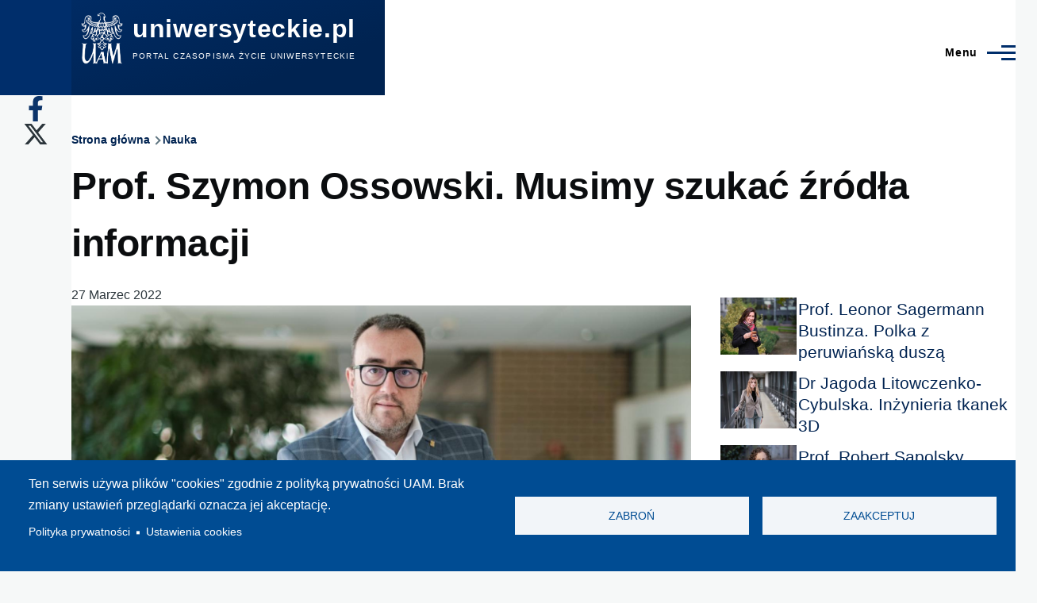

--- FILE ---
content_type: text/html; charset=UTF-8
request_url: https://uniwersyteckie.pl/nauka/prof-szymon-ossowski-musimy-szukac-zrodla-informacji?page=%2C%2C%2C%2C%2C%2C1
body_size: 15645
content:
<!DOCTYPE html>
<html lang="pl" dir="ltr" prefix="content: http://purl.org/rss/1.0/modules/content/  dc: http://purl.org/dc/terms/  foaf: http://xmlns.com/foaf/0.1/  og: http://ogp.me/ns#  rdfs: http://www.w3.org/2000/01/rdf-schema#  schema: http://schema.org/  sioc: http://rdfs.org/sioc/ns#  sioct: http://rdfs.org/sioc/types#  skos: http://www.w3.org/2004/02/skos/core#  xsd: http://www.w3.org/2001/XMLSchema# " style="--color--primary-hue:214;--color--primary-saturation:100%;--color--primary-lightness:21">
  <head>
    <meta charset="utf-8" />
<script async src="/sites/default/files/google_analytics/gtag.js?t9mv41"></script>
<script>window.dataLayer = window.dataLayer || [];function gtag(){dataLayer.push(arguments)};gtag("js", new Date());gtag("set", "developer_id.dMDhkMT", true);gtag("config", "G-Y1W4JHWQG0", {"groups":"default","page_placeholder":"PLACEHOLDER_page_location","link_attribution":true,"allow_ad_personalization_signals":false});</script>
<meta name="description" content="W dzisiejszych czasach przezywamy dwie wojny – fizyczną i w cyberprzestrzeni. Jak ustrzec się przed tą drugą? O tym z prof. Szymonem Ossowskim z Wydziału Nauk Politycznych i Dziennikarstwa UAM rozmawia Jagoda Haloszka." />
<meta name="robots" content="index, max-image-preview:standard" />
<link rel="canonical" href="https://uniwersyteckie.pl/nauka/prof-szymon-ossowski-musimy-szukac-zrodla-informacji" />
<link rel="image_src" href="/sites/default/files/foto-naglowki/2022-03/prof%20Szymon%20Ossowski%20d-2.jpg" />
<meta property="og:type" content="article" />
<meta property="og:url" content="https://uniwersyteckie.pl/nauka/prof-szymon-ossowski-musimy-szukac-zrodla-informacji" />
<meta property="og:title" content="Prof. Szymon Ossowski. Musimy szukać źródła informacji" />
<meta property="og:description" content="W dzisiejszych czasach przezywamy dwie wojny – fizyczną i w cyberprzestrzeni. Jak ustrzec się przed tą drugą? O tym z prof. Szymonem Ossowskim z Wydziału Nauk Politycznych i Dziennikarstwa UAM rozmawia Jagoda Haloszka." />
<meta property="og:image" content="https://uniwersyteckie.pl/sites/default/files/foto-naglowki/2022-03/prof%20Szymon%20Ossowski%20d-2.jpg" />
<meta property="og:image:alt" content="prof. Szymon Ossowski Fot. Adrian Wykrota" />
<meta name="Generator" content="Drupal 11 (https://www.drupal.org)" />
<meta name="MobileOptimized" content="width" />
<meta name="HandheldFriendly" content="true" />
<meta name="viewport" content="width=device-width, initial-scale=1.0" />
<link rel="icon" href="/favicon.ico" type="image/vnd.microsoft.icon" />
<link rel="alternate" hreflang="pl" href="https://uniwersyteckie.pl/nauka/prof-szymon-ossowski-musimy-szukac-zrodla-informacji" />
<script>window.a2a_config=window.a2a_config||{};a2a_config.callbacks=[];a2a_config.overlays=[];a2a_config.templates={};</script>
<style>padding: 15px 0px;</style>

    <title>Prof. Szymon Ossowski. Musimy szukać źródła informacji | uniwersyteckie.pl</title>
    <link rel="stylesheet" media="all" href="/sites/default/files/css/css_gExledT_nQalmxadiR4pid28dpZ8ECePn8CoFb6HjIU.css?delta=0&amp;language=pl&amp;theme=olivero&amp;include=[base64]" />
<link rel="stylesheet" media="all" href="/sites/default/files/css/css_BUJt50O0nxskIX-9LNPKzeHMnxlwff1y-RPjdAJswyA.css?delta=1&amp;language=pl&amp;theme=olivero&amp;include=[base64]" />

    <script type="application/json" data-drupal-selector="drupal-settings-json">{"path":{"baseUrl":"\/","pathPrefix":"","currentPath":"node\/3211","currentPathIsAdmin":false,"isFront":false,"currentLanguage":"pl","currentQuery":{"page":",,,,,,1"}},"pluralDelimiter":"\u0003","suppressDeprecationErrors":true,"ajaxPageState":{"libraries":"[base64]","theme":"olivero","theme_token":null},"ajaxTrustedUrl":{"\/search\/node":true},"google_analytics":{"account":"G-Y1W4JHWQG0","trackOutbound":true,"trackMailto":true,"trackTel":true,"trackDownload":true,"trackDownloadExtensions":"7z|aac|arc|arj|asf|asx|avi|bin|csv|doc(x|m)?|dot(x|m)?|exe|flv|gif|gz|gzip|hqx|jar|jpe?g|js|mp(2|3|4|e?g)|mov(ie)?|msi|msp|pdf|phps|png|ppt(x|m)?|pot(x|m)?|pps(x|m)?|ppam|sld(x|m)?|thmx|qtm?|ra(m|r)?|sea|sit|tar|tgz|torrent|txt|wav|wma|wmv|wpd|xls(x|m|b)?|xlt(x|m)|xlam|xml|z|zip","trackColorbox":true},"button_text":"Scroll to top","button_style":"image","button_animation":"fade","button_animation_speed":200,"scroll_distance":100,"scroll_speed":300,"cookies":{"cookiesjsr":{"config":{"cookie":{"name":"cookiesjsr","expires":31536000000,"domain":"","sameSite":"Lax","secure":false},"library":{"libBasePath":"https:\/\/cdn.jsdelivr.net\/gh\/jfeltkamp\/cookiesjsr@1\/dist","libPath":"https:\/\/cdn.jsdelivr.net\/gh\/jfeltkamp\/cookiesjsr@1\/dist\/cookiesjsr.min.js","scrollLimit":0},"callback":{"method":"post","url":"\/cookies\/consent\/callback.json","headers":[]},"interface":{"openSettingsHash":"#editCookieSettings","showDenyAll":true,"denyAllOnLayerClose":false,"settingsAsLink":true,"availableLangs":["pl"],"defaultLang":"pl","groupConsent":false,"cookieDocs":false}},"services":{"functional":{"id":"functional","services":[{"key":"functional","type":"functional","name":"Required functional","info":{"value":"\u003Ctable\u003E\r\n\t\u003Cthead\u003E\r\n\t\t\u003Ctr\u003E\r\n\t\t\t\u003Cth width=\u002215%\u0022\u003ECookie name\u003C\/th\u003E\r\n\t\t\t\u003Cth width=\u002215%\u0022\u003EDefault expiration time\u003C\/th\u003E\r\n\t\t\t\u003Cth\u003EDescription\u003C\/th\u003E\r\n\t\t\u003C\/tr\u003E\r\n\t\u003C\/thead\u003E\r\n\t\u003Ctbody\u003E\r\n\t\t\u003Ctr\u003E\r\n\t\t\t\u003Ctd\u003E\u003Ccode dir=\u0022ltr\u0022 translate=\u0022no\u0022\u003ESSESS\u0026lt;ID\u0026gt;\u003C\/code\u003E\u003C\/td\u003E\r\n\t\t\t\u003Ctd\u003E1 month\u003C\/td\u003E\r\n\t\t\t\u003Ctd\u003EIf you are logged in to this website, a session cookie is required to identify and connect your browser to your user account in the server backend of this website.\u003C\/td\u003E\r\n\t\t\u003C\/tr\u003E\r\n\t\t\u003Ctr\u003E\r\n\t\t\t\u003Ctd\u003E\u003Ccode dir=\u0022ltr\u0022 translate=\u0022no\u0022\u003Ecookiesjsr\u003C\/code\u003E\u003C\/td\u003E\r\n\t\t\t\u003Ctd\u003E1 year\u003C\/td\u003E\r\n\t\t\t\u003Ctd\u003EWhen you visited this website for the first time, you were asked for your permission to use several services (including those from third parties) that require data to be saved in your browser (cookies, local storage). Your decisions about each service (allow, deny) are stored in this cookie and are reused each time you visit this website.\u003C\/td\u003E\r\n\t\t\u003C\/tr\u003E\r\n\t\u003C\/tbody\u003E\r\n\u003C\/table\u003E\r\n","format":"full_html"},"uri":"","needConsent":false}],"weight":1}},"translation":{"_core":{"default_config_hash":"PpB_t3-mnEd5Lckhxc9rfquSMa0CndPslGvJZlcg61E"},"langcode":"pl","bannerText":"Ten serwis u\u017cywa plik\u00f3w \u0022cookies\u0022 zgodnie z polityk\u0105 prywatno\u015bci UAM.\r\nBrak zmiany ustawie\u0144 przegl\u0105darki oznacza jej akceptacj\u0119.","privacyPolicy":"Polityka prywatno\u015bci","privacyUri":"https:\/\/amu.edu.pl\/polityka-prywatnosci","imprint":"Imprint","imprintUri":"","cookieDocs":"Cookie documentation","cookieDocsUri":"\/cookies\/documentation","officialWebsite":"Official website","denyAll":"Zabro\u0144 ","alwaysActive":"Zawsze\u00a0w\u0142\u0105czone","settings":"Ustawienia cookies","acceptAll":"Zaakceptuj","requiredCookies":"Wymagane cookies","cookieSettings":"Ustawienia cookies","close":"Zamknij","readMore":"Czytaj dalej","allowed":"Dozwolone","denied":"Zabronione","settingsAllServices":"Ustawienia dla wszystkich us\u0142ug","saveSettings":"Zapisz","default_langcode":"en","disclaimerText":"All cookie information is subject to change by the service providers. We update this information regularly.","disclaimerTextPosition":"both","processorDetailsLabel":"Processor Company Details","processorLabel":"Firma","processorWebsiteUrlLabel":"Company Website","processorPrivacyPolicyUrlLabel":"Company Privacy Policy","processorCookiePolicyUrlLabel":"Company Cookie Policy","processorContactLabel":"Data Protection Contact Details","placeholderAcceptAllText":"Akceptuj wszystkie cookies","functional":{"title":"Functional","details":"Cookies are small text files that are placed by your browser on your device in order to store certain information. Using the information that is stored and returned, a website can recognize that you have previously accessed and visited it using the browser on your end device. We use this information to arrange and display the website optimally in accordance with your preferences. Within this process, only the cookie itself is identified on your device. Personal data is only stored following your express consent or where this is absolutely necessary to enable use the service provided by us and accessed by you."}}},"cookiesTexts":{"_core":{"default_config_hash":"PpB_t3-mnEd5Lckhxc9rfquSMa0CndPslGvJZlcg61E"},"langcode":"pl","bannerText":"Ten serwis u\u017cywa plik\u00f3w \u0022cookies\u0022 zgodnie z polityk\u0105 prywatno\u015bci UAM.\r\nBrak zmiany ustawie\u0144 przegl\u0105darki oznacza jej akceptacj\u0119.","privacyPolicy":"Polityka prywatno\u015bci","privacyUri":"https:\/\/amu.edu.pl\/polityka-prywatnosci","imprint":"Imprint","imprintUri":"","cookieDocs":"Cookie documentation","cookieDocsUri":"\/cookies\/documentation","officialWebsite":"Official website","denyAll":"Zabro\u0144 ","alwaysActive":"Zawsze\u00a0w\u0142\u0105czone","settings":"Ustawienia cookies","acceptAll":"Zaakceptuj","requiredCookies":"Wymagane cookies","cookieSettings":"Ustawienia cookies","close":"Zamknij","readMore":"Czytaj dalej","allowed":"Dozwolone","denied":"Zabronione","settingsAllServices":"Ustawienia dla wszystkich us\u0142ug","saveSettings":"Zapisz","default_langcode":"en","disclaimerText":"All cookie information is subject to change by the service providers. We update this information regularly.","disclaimerTextPosition":"both","processorDetailsLabel":"Processor Company Details","processorLabel":"Firma","processorWebsiteUrlLabel":"Company Website","processorPrivacyPolicyUrlLabel":"Company Privacy Policy","processorCookiePolicyUrlLabel":"Company Cookie Policy","processorContactLabel":"Data Protection Contact Details","placeholderAcceptAllText":"Akceptuj wszystkie cookies"},"services":{"functional":{"uuid":"3193f46f-a03d-4167-b767-615944f7929a","langcode":"pl","status":true,"dependencies":[],"_core":{"default_config_hash":"N-O3629vb-jExOxfM0FYcfPzEu6QVzgWHMm06jMERLg"},"id":"functional","label":"Required functional","group":"functional","info":{"value":"\u003Ctable\u003E\r\n\t\u003Cthead\u003E\r\n\t\t\u003Ctr\u003E\r\n\t\t\t\u003Cth width=\u002215%\u0022\u003ECookie name\u003C\/th\u003E\r\n\t\t\t\u003Cth width=\u002215%\u0022\u003EDefault expiration time\u003C\/th\u003E\r\n\t\t\t\u003Cth\u003EDescription\u003C\/th\u003E\r\n\t\t\u003C\/tr\u003E\r\n\t\u003C\/thead\u003E\r\n\t\u003Ctbody\u003E\r\n\t\t\u003Ctr\u003E\r\n\t\t\t\u003Ctd\u003E\u003Ccode dir=\u0022ltr\u0022 translate=\u0022no\u0022\u003ESSESS\u0026lt;ID\u0026gt;\u003C\/code\u003E\u003C\/td\u003E\r\n\t\t\t\u003Ctd\u003E1 month\u003C\/td\u003E\r\n\t\t\t\u003Ctd\u003EIf you are logged in to this website, a session cookie is required to identify and connect your browser to your user account in the server backend of this website.\u003C\/td\u003E\r\n\t\t\u003C\/tr\u003E\r\n\t\t\u003Ctr\u003E\r\n\t\t\t\u003Ctd\u003E\u003Ccode dir=\u0022ltr\u0022 translate=\u0022no\u0022\u003Ecookiesjsr\u003C\/code\u003E\u003C\/td\u003E\r\n\t\t\t\u003Ctd\u003E1 year\u003C\/td\u003E\r\n\t\t\t\u003Ctd\u003EWhen you visited this website for the first time, you were asked for your permission to use several services (including those from third parties) that require data to be saved in your browser (cookies, local storage). Your decisions about each service (allow, deny) are stored in this cookie and are reused each time you visit this website.\u003C\/td\u003E\r\n\t\t\u003C\/tr\u003E\r\n\t\u003C\/tbody\u003E\r\n\u003C\/table\u003E\r\n","format":"full_html"},"consentRequired":false,"purpose":"Essential functional cookies to provide general functionality","processor":"","processorContact":"","processorUrl":"","processorPrivacyPolicyUrl":"","processorCookiePolicyUrl":"","placeholderMainText":"This content is blocked because required functional cookies have not been accepted.","placeholderAcceptText":"Only accept required functional cookies"}},"groups":{"functional":{"uuid":"f5fdbd09-95bf-4847-8908-1d284c31ccf1","langcode":"pl","status":true,"dependencies":[],"_core":{"default_config_hash":"aHm4Q63Ge97tcktTa_qmUqJMir45iyGY2lEvvqPW68g"},"id":"functional","label":"Functional","weight":1,"title":"Functional","details":"Cookies are small text files that are placed by your browser on your device in order to store certain information. Using the information that is stored and returned, a website can recognize that you have previously accessed and visited it using the browser on your end device. We use this information to arrange and display the website optimally in accordance with your preferences. Within this process, only the cookie itself is identified on your device. Personal data is only stored following your express consent or where this is absolutely necessary to enable use the service provided by us and accessed by you."},"marketing":{"uuid":"c51222e8-583e-4f0a-9308-4f45d55bed78","langcode":"pl","status":true,"dependencies":[],"_core":{"default_config_hash":"JkP6try0AxX_f4RpFEletep5NHSlVB1BbGw0snW4MO8"},"id":"marketing","label":"Marketing","weight":20,"title":"Marketing","details":"Customer communication and marketing tools."},"performance":{"uuid":"2eb9a71b-8b9a-4e1e-9df8-b78e347c01ec","langcode":"pl","status":true,"dependencies":[],"_core":{"default_config_hash":"Jv3uIJviBj7D282Qu1ZpEQwuOEb3lCcDvx-XVHeOJpw"},"id":"performance","label":"Wydajno\u015b\u0107","weight":30,"title":"Performance Cookies","details":"Performance cookies collect aggregated information about how our website is used. The purpose of this is to improve its attractiveness, content and functionality. These cookies help us to determine whether, how often and for how long particular sub-pages of our website are accessed and which content users are particularly interested in. Search terms, country, region and (where applicable) the city from which the website is accessed are also recorded, as is the proportion of mobile devices that are used to access the website. We use this information to compile statistical reports that help us tailor the content of our website to your needs and optimize our offer."},"social":{"uuid":"708ea49a-072c-47f5-b434-8168b08ab449","langcode":"pl","status":true,"dependencies":[],"_core":{"default_config_hash":"w9uS0Ktbh58ffWxW1ue_MKgB_he6iZPMx2Pc6tN4K4o"},"id":"social","label":"Social Plugins","weight":20,"title":"Social Plugins","details":"Social media widgets provide additional content originally published on third party platforms."},"tracking":{"uuid":"a6051b43-af0f-4658-8bc9-c17d16725e73","langcode":"pl","status":true,"dependencies":[],"_core":{"default_config_hash":"_gYDe3qoEc6L5uYR6zhu5V-3ARLlyis9gl1diq7Tnf4"},"id":"tracking","label":"Tracking","weight":10,"title":"Tracking cookies","details":"Marketing cookies come from external advertising companies (\u0022third-party cookies\u0022) and are used to collect information about the websites visited by the user. The purpose of this is to create and display target group-oriented content and advertising for the user."},"video":{"uuid":"24de456c-c2c4-4ffa-8c29-91966690d067","langcode":"pl","status":true,"dependencies":[],"_core":{"default_config_hash":"w1WnCmP2Xfgx24xbx5u9T27XLF_ZFw5R0MlO-eDDPpQ"},"id":"video","label":"Filmy","weight":40,"title":"Wideo","details":"Us\u0142uga udost\u0119pniania wideo pomo\u017ce doda\u0107 multimedia do strony i zwi\u0119kszy\u0107 jej ogladalno\u015b\u0107."}}},"statistics":{"data":{"nid":"3211"},"url":"\/modules\/contrib\/statistics\/statistics.php"},"blazy":{"loadInvisible":false,"offset":100,"saveViewportOffsetDelay":50,"validateDelay":25,"container":"","loader":true,"unblazy":false,"visibleClass":false},"blazyIo":{"disconnect":false,"rootMargin":"0px","threshold":[0,0.25,0.5,0.75,1]},"user":{"uid":0,"permissionsHash":"7fc0e86b202f3079ddea400ed8543da1a498c2761985d47ad9dc5308999de784"}}</script>
<script src="/sites/default/files/js/js_6nzIVdCJcnjkwjZXiEJsjjY3C0yA2rRBwSHlKg8_55s.js?scope=header&amp;delta=0&amp;language=pl&amp;theme=olivero&amp;include=[base64]"></script>
<script src="/modules/contrib/cookies/js/cookiesjsr.conf.js?v=11.2.10" defer></script>
<script src="https://use.fontawesome.com/releases/v6.4.2/js/all.js" defer crossorigin="anonymous"></script>
<script src="https://use.fontawesome.com/releases/v6.4.2/js/v4-shims.js" defer crossorigin="anonymous"></script>

    
<link rel="preload" href="/core/themes/olivero/fonts/metropolis/Metropolis-Regular.woff2" as="font" type="font/woff2" crossorigin>
<link rel="preload" href="/core/themes/olivero/fonts/metropolis/Metropolis-SemiBold.woff2" as="font" type="font/woff2" crossorigin>
<link rel="preload" href="/core/themes/olivero/fonts/metropolis/Metropolis-Bold.woff2" as="font" type="font/woff2" crossorigin>
<link rel="preload" href="/core/themes/olivero/fonts/lora/lora-v14-latin-regular.woff2" as="font" type="font/woff2" crossorigin>
    <noscript><link rel="stylesheet" href="/core/themes/olivero/css/components/navigation/nav-primary-no-js.css?t9mv41" />
</noscript>
  </head>
  <body class="path-node page-node-type-artykul">
        <a href="#main-content" class="visually-hidden focusable skip-link">
      Przejdź do treści
    </a>
    
      <div class="dialog-off-canvas-main-canvas" data-off-canvas-main-canvas>
    
<div id="page-wrapper" class="page-wrapper">
  <div id="page">

          <header id="header" class="site-header" data-drupal-selector="site-header" role="banner">

                <div class="site-header__fixable" data-drupal-selector="site-header-fixable">
          <div class="site-header__initial">
            <button class="sticky-header-toggle" data-drupal-selector="sticky-header-toggle" role="switch" aria-controls="site-header__inner" aria-label="Przyklejony nagłówek" aria-checked="false">
              <span class="sticky-header-toggle__icon">
                <span></span>
                <span></span>
                <span></span>
              </span>
            </button>
          </div>

                    <div id="site-header__inner" class="site-header__inner" data-drupal-selector="site-header-inner">
            <div class="container site-header__inner__container">

              


<div id="block-olivero-site-branding" class="site-branding block block-system block-system-branding-block">
  
    
    <div class="site-branding__inner">
          <a href="/" rel="home" class="site-branding__logo">
        <img src="/sites/default/files/Logo_UAM_czarne_negatyw_RGB-removebg-preview_1.png" alt="Strona główna" fetchpriority="high"/>
      </a>
              <div class="site-branding__text">
                  <div class="site-branding__name">
            <a href="/" rel="home" title="Strona główna">uniwersyteckie.pl</a>
          </div>
                          <div class="site-branding__slogan">Portal czasopisma Życie Uniwersyteckie </div>
              </div>
      </div>
</div>

<div class="header-nav-overlay" data-drupal-selector="header-nav-overlay"></div>


                              <div class="mobile-buttons" data-drupal-selector="mobile-buttons">
                  <button class="mobile-nav-button" data-drupal-selector="mobile-nav-button" aria-label="Menu Główne" aria-controls="header-nav" aria-expanded="false">
                    <span class="mobile-nav-button__label">Menu</span>
                    <span class="mobile-nav-button__icon"></span>
                  </button>
                </div>

                <div id="header-nav" class="header-nav" data-drupal-selector="header-nav">
                  
<div class="search-block-form block block-search-narrow" data-drupal-selector="search-block-form" id="block-olivero-search-form-narrow" role="search">
  
    
      <div class="content">
      <form action="/search/node" method="get" id="search-block-form" accept-charset="UTF-8" class="search-form search-block-form">
  <div class="clearfix js-form-item form-item js-form-type-search form-item-keys js-form-item-keys form-no-label">
      <label for="edit-keys" class="form-item__label visually-hidden">Szukaj</label>
        <input title="Wprowadź słowa, które mają zostać wyszukane." placeholder="Wyszukaj po słowie kluczowym lub frazie." data-drupal-selector="edit-keys" type="search" id="edit-keys" name="keys" value="" size="15" maxlength="128" class="form-search form-element form-element--type-search form-element--api-search" />

        </div>
<div data-drupal-selector="edit-actions" class="form-actions js-form-wrapper form-wrapper" id="edit-actions"><button class="button--primary search-form__submit button js-form-submit form-submit" data-drupal-selector="edit-submit" type="submit" id="edit-submit" value="Szukaj">
    <span class="icon--search"></span>
    <span class="visually-hidden">Szukaj</span>
</button>

</div>

</form>

    </div>
  </div>
<nav  id="block-olivero-main-menu" class="primary-nav block block-menu navigation menu--main" aria-labelledby="block-olivero-main-menu-menu" role="navigation">
            
  <h2 class="visually-hidden block__title" id="block-olivero-main-menu-menu">Główna nawigacja</h2>
  
        


          
        
    <ul  class="menu primary-nav__menu primary-nav__menu--level-1" data-drupal-selector="primary-nav-menu--level-1">
            
                          
        
        
        <li class="primary-nav__menu-item primary-nav__menu-item--link primary-nav__menu-item--level-1">
                              
                      <a href="/nauka" class="primary-nav__menu-link primary-nav__menu-link--link primary-nav__menu-link--level-1" data-drupal-selector="primary-nav-menu-link-has-children" data-drupal-link-system-path="taxonomy/term/10">            <span class="primary-nav__menu-link-inner primary-nav__menu-link-inner--level-1">Nauka</span>
          </a>

            
                  </li>
      
                          
        
        
        <li class="primary-nav__menu-item primary-nav__menu-item--link primary-nav__menu-item--level-1">
                              
                      <a href="/wydarzenia" class="primary-nav__menu-link primary-nav__menu-link--link primary-nav__menu-link--level-1" data-drupal-selector="primary-nav-menu-link-has-children" data-drupal-link-system-path="taxonomy/term/11">            <span class="primary-nav__menu-link-inner primary-nav__menu-link-inner--level-1">Wydarzenia</span>
          </a>

            
                  </li>
      
                          
        
        
        <li class="primary-nav__menu-item primary-nav__menu-item--nolink primary-nav__menu-item--level-1 primary-nav__menu-item--has-children" data-drupal-selector="primary-nav-menu-item-has-children">
                              
                      <span class="primary-nav__menu-link primary-nav__menu-link--nolink primary-nav__menu-link--level-1 primary-nav__menu-link--has-children" data-drupal-selector="primary-nav-menu-link-has-children">Jednostki UAM</span>

                                                        
                <button class="primary-nav__button-toggle" data-drupal-selector="primary-nav-submenu-toggle-button" aria-controls="primary-menu-item-123" aria-expanded="false" aria-hidden="true" tabindex="-1">
                  <span class="visually-hidden">Jednostki UAM sub-navigation</span>
                  <span class="icon--menu-toggle"></span>
                </button>
              
                                      
              <span data-drupal-selector="primary-nav-menu-🥕" class="primary-nav__menu-🥕"></span>
    
    <ul  class="menu primary-nav__menu primary-nav__menu--level-2" data-drupal-selector="primary-nav-menu--level-2" id="primary-menu-item-123">
            
                          
        
        
        <li class="primary-nav__menu-item primary-nav__menu-item--link primary-nav__menu-item--level-2">
                              
                      <a href="/wydzial-anglistyki" class="primary-nav__menu-link primary-nav__menu-link--link primary-nav__menu-link--level-2" data-drupal-link-system-path="taxonomy/term/14">            <span class="primary-nav__menu-link-inner primary-nav__menu-link-inner--level-2">Wydział Anglistyki</span>
          </a>

            
                  </li>
      
                          
        
        
        <li class="primary-nav__menu-item primary-nav__menu-item--link primary-nav__menu-item--level-2">
                              
                      <a href="/wydzial-antropologii-i-kulturoznawstwa" class="primary-nav__menu-link primary-nav__menu-link--link primary-nav__menu-link--level-2" data-drupal-link-system-path="taxonomy/term/221">            <span class="primary-nav__menu-link-inner primary-nav__menu-link-inner--level-2">Wydział Antropologii i Kulturoznawstwa</span>
          </a>

            
                  </li>
      
                          
        
        
        <li class="primary-nav__menu-item primary-nav__menu-item--link primary-nav__menu-item--level-2">
                              
                      <a href="/wydzial-archeologii" class="primary-nav__menu-link primary-nav__menu-link--link primary-nav__menu-link--level-2" data-drupal-link-system-path="taxonomy/term/222">            <span class="primary-nav__menu-link-inner primary-nav__menu-link-inner--level-2">Wydział Archeologii</span>
          </a>

            
                  </li>
      
                          
        
        
        <li class="primary-nav__menu-item primary-nav__menu-item--link primary-nav__menu-item--level-2">
                              
                      <a href="/wydzial-biologii" class="primary-nav__menu-link primary-nav__menu-link--link primary-nav__menu-link--level-2" data-drupal-link-system-path="taxonomy/term/15">            <span class="primary-nav__menu-link-inner primary-nav__menu-link-inner--level-2">Wydział Biologii</span>
          </a>

            
                  </li>
      
                          
        
        
        <li class="primary-nav__menu-item primary-nav__menu-item--link primary-nav__menu-item--level-2">
                              
                      <a href="/wydzial-chemii" class="primary-nav__menu-link primary-nav__menu-link--link primary-nav__menu-link--level-2" data-drupal-link-system-path="taxonomy/term/16">            <span class="primary-nav__menu-link-inner primary-nav__menu-link-inner--level-2">Wydział Chemii</span>
          </a>

            
                  </li>
      
                          
        
        
        <li class="primary-nav__menu-item primary-nav__menu-item--link primary-nav__menu-item--level-2">
                              
                      <a href="/wydzial-etnolingwistyki" class="primary-nav__menu-link primary-nav__menu-link--link primary-nav__menu-link--level-2" data-drupal-link-system-path="taxonomy/term/1063">            <span class="primary-nav__menu-link-inner primary-nav__menu-link-inner--level-2">Wydział Etnolingwistyki</span>
          </a>

            
                  </li>
      
                          
        
        
        <li class="primary-nav__menu-item primary-nav__menu-item--link primary-nav__menu-item--level-2">
                              
                      <a href="/wydzial-filologii-polskiej-i-klasycznej" class="primary-nav__menu-link primary-nav__menu-link--link primary-nav__menu-link--level-2" data-drupal-link-system-path="taxonomy/term/17">            <span class="primary-nav__menu-link-inner primary-nav__menu-link-inner--level-2">Wydział Filologii Polskiej i Klasycznej</span>
          </a>

            
                  </li>
      
                          
        
        
        <li class="primary-nav__menu-item primary-nav__menu-item--link primary-nav__menu-item--level-2">
                              
                      <a href="/wydzial-filozoficzny" class="primary-nav__menu-link primary-nav__menu-link--link primary-nav__menu-link--level-2" data-drupal-link-system-path="taxonomy/term/223">            <span class="primary-nav__menu-link-inner primary-nav__menu-link-inner--level-2">Wydział Filozoficzny</span>
          </a>

            
                  </li>
      
                          
        
        
        <li class="primary-nav__menu-item primary-nav__menu-item--link primary-nav__menu-item--level-2">
                              
                      <a href="/wydzial-fizyki-i-astronomii" class="primary-nav__menu-link primary-nav__menu-link--link primary-nav__menu-link--level-2" data-drupal-link-system-path="taxonomy/term/18">            <span class="primary-nav__menu-link-inner primary-nav__menu-link-inner--level-2">Wydział Fizyki i Astronomii</span>
          </a>

            
                  </li>
      
                          
        
        
        <li class="primary-nav__menu-item primary-nav__menu-item--link primary-nav__menu-item--level-2">
                              
                      <a href="/wydzial-geografii-spol-ekonom-i-gosp-przestrzennej" class="primary-nav__menu-link primary-nav__menu-link--link primary-nav__menu-link--level-2" data-drupal-link-system-path="taxonomy/term/218">            <span class="primary-nav__menu-link-inner primary-nav__menu-link-inner--level-2">Wydział Geografii Społ.- Ekonom. i Gosp. Przestrzennej</span>
          </a>

            
                  </li>
      
                          
        
        
        <li class="primary-nav__menu-item primary-nav__menu-item--link primary-nav__menu-item--level-2">
                              
                      <a href="/wydzial-historii" class="primary-nav__menu-link primary-nav__menu-link--link primary-nav__menu-link--level-2" data-drupal-link-system-path="taxonomy/term/19">            <span class="primary-nav__menu-link-inner primary-nav__menu-link-inner--level-2">Wydział Historii</span>
          </a>

            
                  </li>
      
                          
        
        
        <li class="primary-nav__menu-item primary-nav__menu-item--link primary-nav__menu-item--level-2">
                              
                      <a href="/wydzial-matematyki-i-informatyki" class="primary-nav__menu-link primary-nav__menu-link--link primary-nav__menu-link--level-2" data-drupal-link-system-path="taxonomy/term/20">            <span class="primary-nav__menu-link-inner primary-nav__menu-link-inner--level-2">Wydział Matematyki i Informatyki</span>
          </a>

            
                  </li>
      
                          
        
        
        <li class="primary-nav__menu-item primary-nav__menu-item--link primary-nav__menu-item--level-2">
                              
                      <a href="/wydzial-nauk-geograficznych-i-geologicznych" class="primary-nav__menu-link primary-nav__menu-link--link primary-nav__menu-link--level-2" data-drupal-link-system-path="taxonomy/term/21">            <span class="primary-nav__menu-link-inner primary-nav__menu-link-inner--level-2">Wydział Nauk Geograficznych i Geologicznych</span>
          </a>

            
                  </li>
      
                          
        
        
        <li class="primary-nav__menu-item primary-nav__menu-item--link primary-nav__menu-item--level-2">
                              
                      <a href="/wydzial-nauk-politycznych-i-dziennikarstwa" class="primary-nav__menu-link primary-nav__menu-link--link primary-nav__menu-link--level-2" data-drupal-link-system-path="taxonomy/term/22">            <span class="primary-nav__menu-link-inner primary-nav__menu-link-inner--level-2">Wydział Nauk Politycznych i Dziennikarstwa</span>
          </a>

            
                  </li>
      
                          
        
        
        <li class="primary-nav__menu-item primary-nav__menu-item--link primary-nav__menu-item--level-2">
                              
                      <a href="/wydzial-nauk-o-sztuce" class="primary-nav__menu-link primary-nav__menu-link--link primary-nav__menu-link--level-2" data-drupal-link-system-path="taxonomy/term/224">            <span class="primary-nav__menu-link-inner primary-nav__menu-link-inner--level-2">Wydział Nauk o Sztuce</span>
          </a>

            
                  </li>
      
                          
        
        
        <li class="primary-nav__menu-item primary-nav__menu-item--link primary-nav__menu-item--level-2">
                              
                      <a href="/wydzial-neofilologii" class="primary-nav__menu-link primary-nav__menu-link--link primary-nav__menu-link--level-2" data-drupal-link-system-path="taxonomy/term/23">            <span class="primary-nav__menu-link-inner primary-nav__menu-link-inner--level-2">Wydział Neofilologii</span>
          </a>

            
                  </li>
      
                          
        
        
        <li class="primary-nav__menu-item primary-nav__menu-item--link primary-nav__menu-item--level-2">
                              
                      <a href="/wydzial-pedagogiczno-artystyczny-w-kaliszu" class="primary-nav__menu-link primary-nav__menu-link--link primary-nav__menu-link--level-2" data-drupal-link-system-path="taxonomy/term/24">            <span class="primary-nav__menu-link-inner primary-nav__menu-link-inner--level-2">Wydział Pedagogiczno-Artystyczny w Kaliszu</span>
          </a>

            
                  </li>
      
                          
        
        
        <li class="primary-nav__menu-item primary-nav__menu-item--link primary-nav__menu-item--level-2">
                              
                      <a href="/wydzial-prawa-i-administracji" class="primary-nav__menu-link primary-nav__menu-link--link primary-nav__menu-link--level-2" data-drupal-link-system-path="taxonomy/term/25">            <span class="primary-nav__menu-link-inner primary-nav__menu-link-inner--level-2">Wydział Prawa i Administracji</span>
          </a>

            
                  </li>
      
                          
        
        
        <li class="primary-nav__menu-item primary-nav__menu-item--link primary-nav__menu-item--level-2">
                              
                      <a href="/wydzial-psychologii-i-kognitywistyki" class="primary-nav__menu-link primary-nav__menu-link--link primary-nav__menu-link--level-2" data-drupal-link-system-path="taxonomy/term/219">            <span class="primary-nav__menu-link-inner primary-nav__menu-link-inner--level-2">Wydział Psychologii i Kognitywistyki</span>
          </a>

            
                  </li>
      
                          
        
        
        <li class="primary-nav__menu-item primary-nav__menu-item--link primary-nav__menu-item--level-2">
                              
                      <a href="/wydzial-socjologii" class="primary-nav__menu-link primary-nav__menu-link--link primary-nav__menu-link--level-2" data-drupal-link-system-path="taxonomy/term/220">            <span class="primary-nav__menu-link-inner primary-nav__menu-link-inner--level-2">Wydział Socjologii</span>
          </a>

            
                  </li>
      
                          
        
        
        <li class="primary-nav__menu-item primary-nav__menu-item--link primary-nav__menu-item--level-2">
                              
                      <a href="/wydzial-studiow-edukacyjnych" class="primary-nav__menu-link primary-nav__menu-link--link primary-nav__menu-link--level-2" data-drupal-link-system-path="taxonomy/term/26">            <span class="primary-nav__menu-link-inner primary-nav__menu-link-inner--level-2">Wydział Studiów Edukacyjnych</span>
          </a>

            
                  </li>
      
                          
        
        
        <li class="primary-nav__menu-item primary-nav__menu-item--link primary-nav__menu-item--level-2">
                              
                      <a href="/wydzial-teologiczny" class="primary-nav__menu-link primary-nav__menu-link--link primary-nav__menu-link--level-2" data-drupal-link-system-path="taxonomy/term/27">            <span class="primary-nav__menu-link-inner primary-nav__menu-link-inner--level-2">Wydział Teologiczny</span>
          </a>

            
                  </li>
      
                          
        
        
        <li class="primary-nav__menu-item primary-nav__menu-item--link primary-nav__menu-item--level-2">
                              
                      <a href="/biblioteka-uniwersytecka" class="primary-nav__menu-link primary-nav__menu-link--link primary-nav__menu-link--level-2" data-drupal-link-system-path="taxonomy/term/1066">            <span class="primary-nav__menu-link-inner primary-nav__menu-link-inner--level-2">Biblioteka Uniwersytecka</span>
          </a>

            
                  </li>
      
                          
        
        
        <li class="primary-nav__menu-item primary-nav__menu-item--link primary-nav__menu-item--level-2">
                              
                      <a href="/centrum-nanobiomedyczne" class="primary-nav__menu-link primary-nav__menu-link--link primary-nav__menu-link--level-2" data-drupal-link-system-path="taxonomy/term/1065">            <span class="primary-nav__menu-link-inner primary-nav__menu-link-inner--level-2">Centrum Nanobiomedyczne</span>
          </a>

            
                  </li>
      
                          
        
        
        <li class="primary-nav__menu-item primary-nav__menu-item--link primary-nav__menu-item--level-2">
                              
                      <a href="/centrum-zaawansowanych-technologii" class="primary-nav__menu-link primary-nav__menu-link--link primary-nav__menu-link--level-2" data-drupal-link-system-path="taxonomy/term/1064">            <span class="primary-nav__menu-link-inner primary-nav__menu-link-inner--level-2">Centrum Zaawansowanych Technologii</span>
          </a>

            
                  </li>
      
                          
        
        
        <li class="primary-nav__menu-item primary-nav__menu-item--link primary-nav__menu-item--level-2">
                              
                      <a href="/collegium-polonicum-w-slubicach" class="primary-nav__menu-link primary-nav__menu-link--link primary-nav__menu-link--level-2" data-drupal-link-system-path="taxonomy/term/40">            <span class="primary-nav__menu-link-inner primary-nav__menu-link-inner--level-2">Collegium Polonicum w Słubicach</span>
          </a>

            
                  </li>
      
                          
        
        
        <li class="primary-nav__menu-item primary-nav__menu-item--link primary-nav__menu-item--level-2">
                              
                      <a href="/nadnotecki-instytut-w-pile" class="primary-nav__menu-link primary-nav__menu-link--link primary-nav__menu-link--level-2" data-drupal-link-system-path="taxonomy/term/39">            <span class="primary-nav__menu-link-inner primary-nav__menu-link-inner--level-2">Nadnotecki Instytut w Pile</span>
          </a>

            
                  </li>
          </ul>
  
            
                  </li>
      
                          
        
        
        <li class="primary-nav__menu-item primary-nav__menu-item--link primary-nav__menu-item--level-1">
                              
                      <a href="/administracja" class="primary-nav__menu-link primary-nav__menu-link--link primary-nav__menu-link--level-1" data-drupal-selector="primary-nav-menu-link-has-children" data-drupal-link-system-path="taxonomy/term/1060">            <span class="primary-nav__menu-link-inner primary-nav__menu-link-inner--level-1">Administracja</span>
          </a>

            
                  </li>
      
                          
        
        
        <li class="primary-nav__menu-item primary-nav__menu-item--link primary-nav__menu-item--level-1">
                              
                      <a href="/ludzie-uam" class="primary-nav__menu-link primary-nav__menu-link--link primary-nav__menu-link--level-1" data-drupal-selector="primary-nav-menu-link-has-children" data-drupal-link-system-path="taxonomy/term/294">            <span class="primary-nav__menu-link-inner primary-nav__menu-link-inner--level-1">Ludzie UAM</span>
          </a>

            
                  </li>
      
                          
        
        
        <li class="primary-nav__menu-item primary-nav__menu-item--link primary-nav__menu-item--level-1">
                              
                      <a href="/archiwum" class="primary-nav__menu-link primary-nav__menu-link--link primary-nav__menu-link--level-1" data-drupal-selector="primary-nav-menu-link-has-children" data-drupal-link-system-path="archiwum">            <span class="primary-nav__menu-link-inner primary-nav__menu-link-inner--level-1">Archiwum</span>
          </a>

            
                  </li>
          </ul>
  


  </nav>


                  

  <div class="region region--secondary-menu">
    <div class="search-block-form block block-search-wide" data-drupal-selector="search-block-form-2" id="block-olivero-search-form-wide" role="search">
  
    
      <button class="block-search-wide__button" aria-label="Formularz wyszukiwania" data-drupal-selector="block-search-wide-button">
      <svg xmlns="http://www.w3.org/2000/svg" width="22" height="23" viewBox="0 0 22 23">
  <path fill="currentColor" d="M21.7,21.3l-4.4-4.4C19,15.1,20,12.7,20,10c0-5.5-4.5-10-10-10S0,4.5,0,10s4.5,10,10,10c2.1,0,4.1-0.7,5.8-1.8l4.5,4.5c0.4,0.4,1,0.4,1.4,0S22.1,21.7,21.7,21.3z M10,18c-4.4,0-8-3.6-8-8s3.6-8,8-8s8,3.6,8,8S14.4,18,10,18z"/>
</svg>
      <span class="block-search-wide__button-close"></span>
    </button>

        <div class="block-search-wide__wrapper" data-drupal-selector="block-search-wide-wrapper" tabindex="-1">
      <div class="block-search-wide__container">
        <div class="block-search-wide__grid">
          <form action="/search/node" method="get" id="search-block-form--2" accept-charset="UTF-8" class="search-form search-block-form">
  <div class="clearfix js-form-item form-item js-form-type-search form-item-keys js-form-item-keys form-no-label">
      <label for="edit-keys--2" class="form-item__label visually-hidden">Szukaj</label>
        <input title="Wprowadź słowa, które mają zostać wyszukane." placeholder="Wyszukaj po słowie kluczowym lub frazie." data-drupal-selector="edit-keys" type="search" id="edit-keys--2" name="keys" value="" size="15" maxlength="128" class="form-search form-element form-element--type-search form-element--api-search" />

        </div>
<div data-drupal-selector="edit-actions" class="form-actions js-form-wrapper form-wrapper" id="edit-actions--2"><button class="button--primary search-form__submit button js-form-submit form-submit" data-drupal-selector="edit-submit" type="submit" id="edit-submit--2" value="Szukaj">
    <span class="icon--search"></span>
    <span class="visually-hidden">Szukaj</span>
</button>

</div>

</form>

        </div>
      </div>
    </div>
  </div>

  </div>

                </div>
                          </div>
          </div>
        </div>
      </header>
    
    <div id="main-wrapper" class="layout-main-wrapper layout-container">
      <div id="main" class="layout-main">
        <div class="main-content">
          <a id="main-content" tabindex="-1"></a>
          
          <div class="main-content__container container">
            

  <div class="region region--highlighted grid-full layout--pass--content-medium">
    <div data-drupal-messages-fallback class="hidden messages-list"></div>

  </div>

            

  <div class="region region--breadcrumb grid-full layout--pass--content-medium">
    

<div id="block-olivero-breadcrumbs" class="block block-system block-system-breadcrumb-block">
  
    
      <div class="block__content">
        <nav class="breadcrumb" role="navigation" aria-labelledby="system-breadcrumb">
    <h2 id="system-breadcrumb" class="visually-hidden">Ścieżka nawigacyjna</h2>
    <div class="breadcrumb__content">
      <ol class="breadcrumb__list">
                  <li class="breadcrumb__item">
                          <a href="/" class="breadcrumb__link">Strona główna</a>
                      </li>
                  <li class="breadcrumb__item">
                          <a href="/nauka" class="breadcrumb__link">Nauka</a>
                      </li>
              </ol>
    </div>
  </nav>

    </div>
  </div>

  </div>


                          <main role="main">
                

  <div class="region region--content-above grid-full layout--pass--content-medium">
    

<div id="block-olivero-page-title" class="block block-core block-page-title-block">
  
  

  <h1 class="title page-title">
<span>Prof. Szymon Ossowski. Musimy szukać źródła informacji</span>
</h1>


  
</div>

  </div>

                

  <div class="region region--content grid-full layout--pass--content-medium" id="content">
    

<div id="block-olivero-content" class="block block-system block-system-main-block">
  
    
      <div class="block__content">
      

<article data-history-node-id="3211" about="/nauka/prof-szymon-ossowski-musimy-szukac-zrodla-informacji" class="node node--type-artykul node--view-mode-full">
  <header class="">
    
          
      </header>
  <div class="node__content">
        <div class="ds-1col clearfix">

  

  

<div class="block block-layout-builder block-field-blocknodeartykulcreated">
  
    
      <div class="block__content">
      
<span><time datetime="2022-03-27T19:24:52+02:00" title="27 Marzec 2022">27 Marzec 2022</time>
</span>

    </div>
  </div>


</div>
  <div class="layout layout--twocol-section layout--twocol-section--67-33">

          <div  class="layout__region layout__region--first">
        

<div class="block block-layout-builder block-field-blocknodeartykulfield-image">
  
    
      <div class="block__content">
      
            <div class="blazy blazy--field blazy--field-image blazy--field-image---custom field field--name-field-image field--type-image field--label-hidden field__item" data-blazy="">    <div data-b-token="b-6475c430adf" class="media media--blazy media--image is-b-loading"><img alt="prof. Szymon Ossowski Fot. Adrian Wykrota" decoding="async" class="media__element b-lazy" loading="lazy" data-src="/sites/default/files/styles/de2e_standard/public/foto-naglowki/2022-03/prof%20Szymon%20Ossowski%20d-2.jpg?h=6b6c6ba8&amp;itok=iInwFBVe" src="data:image/svg+xml;charset=utf-8,%3Csvg%20xmlns%3D&#039;http%3A%2F%2Fwww.w3.org%2F2000%2Fsvg&#039;%20viewBox%3D&#039;0%200%201%201&#039;%2F%3E" width="1600" height="900" typeof="foaf:Image" />
        </div>
  <div class="blazy__caption"><div class="blazy__caption--description">prof. Szymon Ossowski Fot. Adrian Wykrota</div>
</div></div>
      
    </div>
  </div>


<div class="block block-layout-builder block-field-blocknodeartykulfield-autor">
  
    
      <div class="block__content">
      
            <div class="field field--name-field-autor field--type-entity-reference field--label-hidden field__item">  <div class="layout layout--twocol-section layout--twocol-section--25-75">

          <div  class="layout__region layout__region--first">
        
  <div class="field field--name-taxonomy-image field--type-image field--label-visually_hidden">
    <div class="field__label visually-hidden">Obraz</div>
              <div class="field__item">  <img loading="lazy" src="/sites/default/files/styles/field_preview/public/2020-08/123.jpg?itok=5wcQIr9r" width="128" height="150" alt="Jagoda Haloszka" typeof="foaf:Image" />


</div>
          </div>

      </div>
    
          <div  class="layout__region layout__region--second">
        
            <div class="field field--name-taxonomy-term-title field--type-ds field--label-hidden field__item"><h3 class="nazwisko-autora-artykulu">
  <a href="/jagoda-haloszka" hreflang="pl">Jagoda Haloszka</a>
</h3>
</div>
      
      </div>
    
  </div>

</div>
      
    </div>
  </div>

      </div>
    
          <div  class="layout__region layout__region--second">
        

<div class="views-element-container block block-views block-views-blocknajczesciej-czytane-block-1">
  
    
      <div class="block__content">
      <div><div class="no-display-mobile view view-najczesciej-czytane view-id-najczesciej_czytane view-display-id-block_1 js-view-dom-id-486c136e731fac68083b0d61d7ed2ca0789d1ee71a024945719461f2305c237d">
  
    
      
      <div class="view-content">
      <table class="views-table cols-0 responsive-enabled">
      <tbody>
          <tr>
                                                                                        <td class="priority-low views-field views-field-field-image views-align-left">  <a href="/nauka/prof-leonor-sagermann-bustinza-polka-z-peruwianska-dusza" hreflang="pl"><img loading="lazy" src="/sites/default/files/styles/d3_traditional/public/foto-naglowki/2025-12/WG%20leonor%20sagermann%20bustinza%20d%207.jpg?h=6b6c6ba8&amp;itok=471LQKtB" width="300" height="225" alt="Prof. Leonor Sagermann Bustinza, fot. Władysław Gardasz" typeof="foaf:Image" />

</a>
          </td>
                                                                                        <td class="views-field views-field-title views-align-left"><a href="/nauka/prof-leonor-sagermann-bustinza-polka-z-peruwianska-dusza" hreflang="pl">Prof. Leonor Sagermann Bustinza. Polka z peruwiańską duszą </a>          </td>
              </tr>
          <tr>
                                                                                        <td class="priority-low views-field views-field-field-image views-align-left">  <a href="/nauka/dr-jagoda-litowczenko-cybulska-inzynieria-tkanek-3d" hreflang="pl"><img loading="lazy" src="/sites/default/files/styles/d3_traditional/public/foto-naglowki/2025-12/WG%20jagoda%20litowczenko%20cybulska%20d%203.jpg?h=6b6c6ba8&amp;itok=XUxXsrEY" width="300" height="225" alt="Dr Jagoda Litowczenko-Cybulska, fot. Władysław Gardasz" typeof="foaf:Image" />

</a>
          </td>
                                                                                        <td class="views-field views-field-title views-align-left"><a href="/nauka/dr-jagoda-litowczenko-cybulska-inzynieria-tkanek-3d" hreflang="pl">Dr Jagoda Litowczenko-Cybulska. Inżynieria tkanek 3D</a>          </td>
              </tr>
          <tr>
                                                                                        <td class="priority-low views-field views-field-field-image views-align-left">  <a href="/wydarzenia/prof-robert-sapolsky-myslimy-w-sposob-niemozliwy" hreflang="pl"><img loading="lazy" src="/sites/default/files/styles/d3_traditional/public/foto-naglowki/2025-10/Robert_Sapolsky_in_2023_A_05.jpg?h=581bbadd&amp;itok=dmVHU56L" width="300" height="225" alt="Fot. Christopher Michel, Wikipedia" typeof="foaf:Image" />

</a>
          </td>
                                                                                        <td class="views-field views-field-title views-align-left"><a href="/wydarzenia/prof-robert-sapolsky-myslimy-w-sposob-niemozliwy" hreflang="pl">Prof. Robert Sapolsky. Myślimy w sposób niemożliwy </a>          </td>
              </tr>
          <tr>
                                                                                        <td class="priority-low views-field views-field-field-image views-align-left">  <a href="/nauka/prof-iwona-sobkowiak-tabaka-okruchy-przeszlosci-najlepiej-widac-pod-mikroskopem" hreflang="pl"><img loading="lazy" src="/sites/default/files/styles/d3_traditional/public/foto-naglowki/2025-10/WG%20iwona%20sobkowiak%20tabak%20%205.jpg?h=291750c4&amp;itok=63PrKfEg" width="300" height="225" alt="Prof. Iwona Sobkowiak-Tabaka, fot. Władysław Gardasz" typeof="foaf:Image" />

</a>
          </td>
                                                                                        <td class="views-field views-field-title views-align-left"><a href="/nauka/prof-iwona-sobkowiak-tabaka-okruchy-przeszlosci-najlepiej-widac-pod-mikroskopem" hreflang="pl">Prof. Iwona Sobkowiak-Tabaka. „Okruchy przeszłości” najlepiej widać pod mikroskopem</a>          </td>
              </tr>
          <tr>
                                                                                        <td class="priority-low views-field views-field-field-image views-align-left">  <a href="/nauka/okielznac-pozary-lasow" hreflang="pl"><img loading="lazy" src="/sites/default/files/styles/d3_traditional/public/foto-naglowki/2025-10/WG%20wojciech%20palubicki%20d.jpg?h=6b6c6ba8&amp;itok=V_lcWi5O" width="300" height="225" alt="Dr Wojciech Pałubicki. Fot. Krzysztof Smura" typeof="foaf:Image" />

</a>
          </td>
                                                                                        <td class="views-field views-field-title views-align-left"><a href="/nauka/okielznac-pozary-lasow" hreflang="pl">Okiełznać pożary lasów </a>          </td>
              </tr>
      </tbody>
</table>

    </div>
  
          </div>
</div>

    </div>
  </div>

      </div>
    
  </div>
  <div class="layout layout--twocol-section layout--twocol-section--25-75">

          <div  class="layout__region layout__region--first">
        

<div class="block block-addtoany block-addtoany-block">
  
    
      <div class="block__content">
      <span class="a2a_kit a2a_kit_size_45 addtoany_list" data-a2a-url="https://uniwersyteckie.pl/nauka/prof-szymon-ossowski-musimy-szukac-zrodla-informacji" data-a2a-title="Prof. Szymon Ossowski. Musimy szukać źródła informacji"><a class="a2a_dd addtoany_share" href="https://www.addtoany.com/share#url=https%3A%2F%2Funiwersyteckie.pl%2Fnauka%2Fprof-szymon-ossowski-musimy-szukac-zrodla-informacji&amp;title=Prof.%20Szymon%20Ossowski.%20Musimy%20szuka%C4%87%20%C5%BAr%C3%B3d%C5%82a%20informacji"></a><a class="a2a_button_facebook"></a></span>

    </div>
  </div>

      </div>
    
          <div  class="layout__region layout__region--second">
        

<div class="block block-layout-builder block-field-blocknodeartykulbody">
  
    
      <div class="block__content">
      
            <div class="text-content clearfix field field--name-body field--type-text-with-summary field--label-hidden field__item"><p><strong>W&nbsp;dzisiejszych czasach przezywamy dwie wojny – fizyczną i&nbsp;w&nbsp;cyberprzestrzeni. Jak ustrzec się przed tą drugą? O&nbsp;tym z&nbsp;prof. Szymonem Ossowskim z&nbsp;Wydziału Nauk Politycznych i&nbsp;Dziennikarstwa UAM rozmawia Jagoda Haloszka. </strong></p>
<p>&nbsp;</p>
<p><strong>Mamy już Biologiczną Bzdurę Roku. A&nbsp;gdyby tak stworzyć ranking na dezinformację roku? To co by się tam znalazło?</strong></p>
<p>Problem w&nbsp;tym, że coraz częściej nie jesteśmy w&nbsp;stanie w&nbsp;100% ocenić, czy dana informacja jest prawdziwa, czy nie. Dezinformacja wykorzystywana jest przez wszystkie strony i&nbsp;to w&nbsp;każdym konflikcie. To, co się dzieje w&nbsp;związku z&nbsp;napaścią na Ukrainę, pokazuje, że działania dezinformacyjne są skuteczne, czego sam doświadczyłem, jadąc samochodem 24 lutego i&nbsp;obserwując kolejki do stacji benzynowych. Kilka dni później na skutek akcji dezinformacyjnej wobec uchodźców pobito w&nbsp;Przemyślu troje cudzoziemców. Gdyby patrzeć wstecz, to moim zdaniem największe przykłady dezinformacji dotyczyły COVID-19 i&nbsp;ruchu antyszczepionkowego. Co ciekawe, często profile ruchów antyszczepionkowych powielają fałszywe informacje o&nbsp;konflikcie w&nbsp;Ukrainie. Tutaj trzeba podkreślić, że obecnie najczęstszym źródłem sytuacji kryzysowych dla firm, instytucji i&nbsp;innych organizacji są właśnie fake newsy, a&nbsp;za chwilę będą prawdopodobnie deepfake. Dzisiejsza technologia jest tak zaawansowana, że coraz częściej nie jesteśmy w&nbsp;stanie zweryfikować nie tylko prawdziwości informacji, które czytamy, ale nawet zdjęć czy filmów, które widzimy. Niedługo może dojść do tego, że będzie można stworzyć fake wypowiedź polityka, wyemitować ją w&nbsp;mediach społecznościowych, a&nbsp;odbiorcy nie będą w&nbsp;stanie ocenić, czy jest autentyczna. Nie będą w&nbsp;stanie rozpoznać, czy jest to wypowiedź prawdziwego polityka czy deepfake. I&nbsp;to będzie mogło mieć wpływ na wynik wyborów.</p>
<p>&nbsp;</p>
<p><strong>To&nbsp; jak znaleźć tę prawdę?</strong></p>
<p>Próbować uczyć się sposobów weryfikacji informacji i&nbsp;źródeł. Poza tym pozostaje to, co od lat, czyli wiedza i&nbsp;zrozumienie istoty dezinformacji. Niedawno czytałem wpisy z&nbsp;jakiegoś konta, że w&nbsp;zasadzie Ukraina jest winna sama sobie, ponieważ po rozpadzie ZSRR za dużo chciała zyskać. I&nbsp;to można zweryfikować wiedzą historyczną. Niezwykle istotne jest sprawdzenie źródeł informacji. W&nbsp;czasach, gdy dominowały media tradycyjne, to dziennikarze byli za to odpowiedzialni. Dzisiaj musimy to robić na własną rękę. Poza tym potrzeba aktywnych działań firm Big Tech (Google, Facebook, Apple, Amazon, Microsoft), które dostarczając platform, muszą dbać o&nbsp;ich zawartość. A&nbsp;władze demokratycznych państw powinny to skutecznie egzekwować.</p>
<p><strong>Gdzie szukamy tych informacji?</strong></p>
<p>Coraz większe znaczenie mają na szczęście portale informacyjne, cieszące się zaufaniem młodych&nbsp; odbiorców i&nbsp;powoli wypierające media społecznościowe. Oczywiście, każdy z&nbsp;nich jest redakcją i&nbsp;ma swoją linię programową. Jednak wydaje się, że właśnie tam ta informacja ma szansę być zweryfikowana przez dziennikarzy. Starsi ludzie szukają nadal informacji głównie w&nbsp;telewizji. Moi studenci już raczej z&nbsp;telewizora nie korzystają, więc będą szukać informacji w&nbsp;sieci. Ważne, żeby to były informacje sprawdzone przez redakcje internetowe. Dlatego w&nbsp;dzisiejszych czasach dziennikarz musi także umieć wykorzystywać nowe technologie.</p>
<p>&nbsp;</p>
<p><strong>Czy rosyjska dezinformacja ma na celu skłócenie Polaków i&nbsp;Ukraińców?</strong></p>
<p>Każdy zna powiedzenie, że pierwszą ofiarą wojny jest prawda. Jednak Ukraina wygrywa tę wojnę informacyjną na różnych polach, czego najlepszym przykładem są świetne przemówienia prezydenta tego kraju, publikowane w&nbsp;mediach społecznościowych. Nagle polityk-komik stał się przywódcą narodu, umiejącym skutecznie wykorzystywać media. Jeśli chodzi o&nbsp;kwestię dezinformacji, Rosja póki co skutecznie cenzuruje informację wewnątrz państwa, bo na zewnątrz oczywiście może próbować, ale jest tu bez szans. Przecież w&nbsp;Rosji nie ma wolności prasy, wolnych mediów. Ostatnie redakcje zostały zamknięte po ataku na Ukrainę Jednakże dla Putina, żeby utrzymać władzę,&nbsp; najważniejsze jest opanowanie informacji wewnątrz kraju, dlatego ogranicza dostęp Rosjanom do mediów społecznościowych. Pytanie tylko – czy to mu się uda w&nbsp;dłuższej perspektywie, czy władze Rosji potrafią na przykład poradzić sobie z&nbsp;VPN (Virtual Private Network). Jeśli chodzi o&nbsp;skłócenie dwóch narodów, to oczywiście również podejmowane są takie działania. Przykładem może być informacja, o&nbsp;tym, że ukraińskie dzieci mają dostać 500+, przez co może zabraknąć pieniędzy dla polskich. Rosja odnosi pewne sukcesy w&nbsp;dezinformacji, jednak&nbsp; polityka informacyjna Ukrainy jest skuteczniejsza, zjednoczyła podzielony dotychczas Zachód, zarówno polityków jak i&nbsp;zwykłych obywateli. Można zatem powiedzieć, że Rosja przynajmniej wojnę informacyjną na pewno przegra. Oby nie tylko tę.</p>
<p>&nbsp;</p>
<p>Czytaj też:<a href="https://uniwersyteckie.pl/nauka/hattrick-mediow-studenckich-uam">Hattrick mediów studenckich UAM</a></p>
</div>
      
    </div>
  </div>


<div class="block block-layout-builder block-field-blocknodeartykulfield-jednostka-uam">
  
    
      <div class="block__content">
      
      <div class="field field--name-field-jednostka-uam field--type-entity-reference field--label-hidden field__items">
              <div class="field__item"><a href="/wydzial-nauk-politycznych-i-dziennikarstwa" hreflang="pl">Wydział Nauk Politycznych i Dziennikarstwa</a></div>
          </div>
  
    </div>
  </div>


<div class="block block-layout-builder block-field-blocknodeartykulfield-kategoria-uzupelniajaca">
  
    
      <div class="block__content">
      
      <div class="field field--name-field-kategoria-uzupelniajaca field--type-entity-reference field--label-hidden field__items">
              <div class="field__item"><a href="/nauka-0" hreflang="pl">Nauka</a></div>
          </div>
  
    </div>
  </div>

      </div>
    
  </div>

  </div>
  </article>

    </div>
  </div>

  </div>

              </main>
                        


  <div class="region region--content-below">
    

<div id="block-olivero-cookiesui" class="block block-cookies block-cookies-ui-block">
  
    
      <div class="block__content">
        
<div id="cookiesjsr"></div>

    </div>
  </div>

  </div>

          </div>
        </div>
        <div class="social-bar">
          
<div class="social-bar__inner fixable">
  <div class="rotate">
    

<div id="block-olivero-socialmedia" class="block block-block-content block-block-content2a62aaf8-57a9-431f-a060-0b80a0c28eba">
  
    
      <div class="block__content">
      
            <div class="text-content clearfix field field--name-body field--type-text-with-summary field--label-hidden field__item"><div class="social-bar">
  <a href="https://www.facebook.com/Uniwersyteckie" target="_blank" aria-label="Facebook">
    <i class="fab fa-facebook-f"></i>
  </a>
  <a href="https://twitter.com/zuniwersyteckie" target="_blank" aria-label="X">
    <i class="fa-brands fa-x-twitter"></i>
  </a>
</div>
</div>
      
    </div>
  </div>

  </div>
</div>

        </div>
      </div>
    </div>

    <footer class="site-footer">
      <div class="site-footer__inner container">
        
        

  <div class="region region--footer-bottom grid-full layout--pass--content-medium">
    

<div id="block-olivero-footercolumns" class="block block-block-content block-block-contentc71b88d4-a4f9-401a-b9ef-eaf5b0e4fdae">
  
    
      <div class="block__content">
      
            <div class="text-content clearfix field field--name-body field--type-text-with-summary field--label-hidden field__item">  <div class="footer-grid">
    <div>
      <h2>Linki</h2>
      <ul class="footer-links">
        <li><a class="footer-link" href="/o-nas">O nas</a></li>
        <li><a class="footer-link" href="/zespol">Zespół ŻU</a></li>
        <li><a class="footer-link" href="https://amu.edu.pl/deklaracja-dostepnosci">Deklaracja dostępności</a></li>
        <li><a class="footer-link" href="/archiwum">Archiwum</a></li>
     </ul>
    </div>

   <div>
      <h2>Kategorie</h2>
      <ul class="footer-links">
        <li><a class="footer-link" href="/nauka">Nauka</a></li>
        <li><a class="footer-link" href="/wydarzenia">Wydarzenia</a></li>
        <li><a class="footer-link" href="/administracja">Administracja</a></li>
		<li><a class="footer-link" href="/ludzie-uam">Ludzie UAM</a></li>
     </ul>
    </div>

    <div>
      <h2>Kontakt</h2>
      <p>
        Życie Uniwersyteckie<br>
        ul. Święty Marcin 78<br>
        61-809 Poznań<br>
        tel. 61 829 46 37<br>
        <a class="footer-link" href="mailto:redakcja@amu.edu.pl">redakcja@amu.edu.pl</a>
      </p>

    </div>
	
  </div>

</div>
      
    </div>
  </div>


<div id="block-olivero-copyrights" class="block block-block-content block-block-content0ee5371b-a25d-4a6d-bf54-eac33111f1b6">
  
    
      <div class="block__content">
      
            <div class="text-content clearfix field field--name-body field--type-text-with-summary field--label-hidden field__item"><p>© Życie Uniwersyteckie | Uniwersytet im. Adama Mickiewicza w Poznaniu</p>
</div>
      
    </div>
  </div>

  </div>

      </div>
    </footer>

    <div class="overlay" data-drupal-selector="overlay"></div>

  </div>
</div>

  </div>

    
    <script src="/sites/default/files/js/js_PYqdoqRiBl1u-It-bCbxY_lE8_XWLl-OAe3iozJiP8w.js?scope=footer&amp;delta=0&amp;language=pl&amp;theme=olivero&amp;include=[base64]"></script>
<script src="/core/assets/vendor/jquery/jquery.min.js?v=4.0.0-rc.1"></script>
<script src="/sites/default/files/js/js_eU3UH439UELvP_UQfD85TJWyFPc7IAVFs3adXUk7dFw.js?scope=footer&amp;delta=2&amp;language=pl&amp;theme=olivero&amp;include=[base64]"></script>
<script src="https://static.addtoany.com/menu/page.js" defer></script>
<script src="/sites/default/files/js/js_T-jtGZRkBW6m6bOXXNsLpMjLuZEi5jss3a-A9YTzWzk.js?scope=footer&amp;delta=4&amp;language=pl&amp;theme=olivero&amp;include=[base64]"></script>
<script src="https://cdn.jsdelivr.net/gh/jfeltkamp/cookiesjsr@1/dist/cookiesjsr-preloader.min.js" defer></script>
<script src="/sites/default/files/js/js_DDwlNK1xYj1ehwZA5rw7N4tBimp4Ej1xJwhKfwYitcE.js?scope=footer&amp;delta=6&amp;language=pl&amp;theme=olivero&amp;include=[base64]"></script>

  </body>
</html>


--- FILE ---
content_type: text/javascript
request_url: https://uniwersyteckie.pl/sites/default/files/js/js_6nzIVdCJcnjkwjZXiEJsjjY3C0yA2rRBwSHlKg8_55s.js?scope=header&delta=0&language=pl&theme=olivero&include=eJx9kGGOAyEIhS_k6pEmqMzULiMGaCfu6Wsbm23apH_g45HwAMjZGGoPMMGvwtVcJPjr4REnJwJVKvrsEUOe2Jj6WoiepfBeFGclsE46MDaXmH8Lapj5rOJTrkMWDFkuDcgbREJBbVy1XNGtYyE4UHnH8MJer9u3ntdT2d3GvBEuUIG6laThXXB7X9TAxk4bcQRyTMNVOCiCpNPPUTI6TcJEi3Fb4sWMa_hQ3H3K-M_dZF7yr9wAXRuOEA
body_size: 11933
content:
/* @license GPL-2.0-or-later https://git.drupalcode.org/project/once/-/raw/v1.0.1/LICENSE.md */
/*! @drupal/once - v1.0.1 - 2021-06-12 */
var once=function(){"use strict";var n=/[\11\12\14\15\40]+/,e="data-once",t=document;function r(n,t,r){return n[t+"Attribute"](e,r)}function o(e){if("string"!=typeof e)throw new TypeError("once ID must be a string");if(""===e||n.test(e))throw new RangeError("once ID must not be empty or contain spaces");return'[data-once~="'+e+'"]'}function u(n){if(!(n instanceof Element))throw new TypeError("The element must be an instance of Element");return!0}function i(n,e){void 0===e&&(e=t);var r=n;if(null===n)r=[];else{if(!n)throw new TypeError("Selector must not be empty");"string"!=typeof n||e!==t&&!u(e)?n instanceof Element&&(r=[n]):r=e.querySelectorAll(n)}return Array.prototype.slice.call(r)}function c(n,e,t){return e.filter((function(e){var r=u(e)&&e.matches(n);return r&&t&&t(e),r}))}function f(e,t){var o=t.add,u=t.remove,i=[];r(e,"has")&&r(e,"get").trim().split(n).forEach((function(n){i.indexOf(n)<0&&n!==u&&i.push(n)})),o&&i.push(o);var c=i.join(" ");r(e,""===c?"remove":"set",c)}function a(n,e,t){return c(":not("+o(n)+")",i(e,t),(function(e){return f(e,{add:n})}))}return a.remove=function(n,e,t){return c(o(n),i(e,t),(function(e){return f(e,{remove:n})}))},a.filter=function(n,e,t){return c(o(n),i(e,t))},a.find=function(n,e){return i(n?o(n):"[data-once]",e)},a}();

;
/* @license GPL-2.0-or-later https://www.drupal.org/licensing/faq */
window.drupalTranslations={"strings":{"":{"An AJAX HTTP error occurred.":"Wyst\u0105pi\u0142 b\u0142\u0105d w AJAX HTTP.","HTTP Result Code: !status":"B\u0142\u0105d HTTP: !status","StatusText: !statusText":"StatusText: !statusText","ResponseText: !responseText":"ResponseText: !responseText","ReadyState: !readyState":"ReadyState: !readyState","CustomMessage: !customMessage":"CustomMessage: !customMessage","Processing...":"Przetwarzanie...","The callback URL is not local and not trusted: !url":"Adres URL wywo\u0142ania zwrotnego nie jest lokalny i nie mo\u017cna uzna\u0107 go za zaufany: !url","Changed":"Zmieniono","List additional actions":"Poka\u017c dodatkowe kolumny","New revision":"Nowa wersja","No revision":"Brak wersji","Needs to be updated":"Nale\u017cy zaktualizowa\u0107","Does not need to be updated":"Nie musi by\u0107 aktualizowane","Flag other translations as outdated":"Oznacz pozosta\u0142e t\u0142umaczenia jako nieaktualne","Do not flag other translations as outdated":"Nie oznaczaj pozosta\u0142ych t\u0142umacze\u0144 jako nieaktualnych","Edit":"Edytuj","Status message":"Komunikat","Error message":"Komunikat o b\u0142\u0119dzie","Warning message":"Ostrze\u017cenie","You have unsaved changes.":"Masz niezapisane zmiany","Hide row weights":"Ukryj wagi wierszy","Show row weights":"Poka\u017c wagi wierszy","Change order":"Zmie\u0144 kolejno\u015b\u0107","Show all columns":"Poka\u017c wszystkie kolumny","Hide lower priority columns":"Ukryj kolumny o niskim priorytecie","Select all rows in this table":"Zaznacza wszystkie wiersze tabeli","Deselect all rows in this table":"Cofa zaznaczenie wszystkich wierszy tabeli","Not restricted":"Bez ogranicze\u0144","Restricted to certain pages":"Ograniczenie do okre\u015blonych stron.","The block cannot be placed in this region.":"Blok nie mo\u017ce by\u0107 umieszczony w tym regionie.","Save":"Zapisz","Cancel":"Anuluj","Alternative text":"Tekst alternatywny","Insert Media":"Wstaw Media","Wrapping":"Zawijanie","No styles configured":"Nie skonfigurowano styl\u00f3w","Open":"Otwarte","Close":"Zamknij","@action @title configuration options":"Opcje konfiguracji - @action @title","Press the esc key to exit.":"Naci\u015bnij ESC, aby wyj\u015b\u0107.","Changing the text format to %text_format will permanently remove content that is not allowed in that text format.\u003Cbr\u003E\u003Cbr\u003ESave your changes before switching the text format to avoid losing data.":"Zmiana formatu tekstu na %text_format spowoduje trwa\u0142e usuni\u0119cie zawarto\u015bci, kt\u00f3ra jest niedozwolona w tym formacie tekstu.\u003Cbr\u003E\u003Cbr\u003EZapisz zmiany przed prze\u0142\u0105czeniem formatu tekstu aby unikn\u0105\u0107 utraty danych.","Continue":"Kontynuuj","The selected file %filename cannot be uploaded. Only files with the following extensions are allowed: %extensions.":"Wybrany plik %filename nie m\u00f3g\u0142 zosta\u0107 wys\u0142any. Dozwolone s\u0105 jedynie nast\u0119puj\u0105ce rozszerzenia: %extensions.","Enabled":"W\u0142\u0105czone","Disabled":"Wy\u0142\u0105czone","Hide description":"Ukryj opis","Show description":"Wy\u015bwietl opis","By @name on @date":"Przez @name w @date","By @name":"Przez @name","Authored on @date":"Dodane w dniu @date","Not in menu":"Nie ma w menu","Requires a title":"Tytu\u0142 wymagany","Not published":"Nie do publikacji","Don\u0027t display post information":"Ukrycie informacji o wpisie","Not promoted":"Niepromowane","Leave preview?":"Zamkn\u0105\u0107 podgl\u0105d?","Leave preview":"Zamknij podgl\u0105d","Alias: @alias":"Alias: @alias","No alias":"Brak aliasu","Hide summary":"Ukryj podsumowanie","Edit summary":"Edycja podsumowania","Horizontal orientation":"Poziomo","Vertical orientation":"Pionowo","Extend":"Rozszerz","Collapse":"Zwi\u0144","@label":"@label","Tray orientation changed to @orientation.":"Zmieniono kierunek ustawienia zasobnika na @orientation.","closed":"zamkni\u0119ta","opened":"otwarty","Tray \u0022@tray\u0022 @action.":"Zasobnik \u0022@tray\u0022 @action.","Tray @action.":"Zasobnik @action.","Add":"Dodaj","Apply (all displays)":"Zastosuj (wszystkie formaty)","Revert to default":"Przywr\u00f3\u0107 do stanu domy\u015blnego","Apply (this display)":"Zastosuj (ten format)","No items selected":"Nic nie wybrano","Close message":"Zamknij wiadomo\u015b\u0107","Hide":"Ukryj","None":"Brak","Query":"Zapytanie","All pages with exceptions":"Wszystkie strony z wyj\u0105tkami","Excepted: @roles":"Wykluczone: @roles","Not customizable":"Niekonfigurowalne","On by default with opt out":"Domy\u015blnie w\u0142\u0105czone z mo\u017cliwo\u015bci\u0105 odst\u0105pienia","Off by default with opt in":"Domy\u015blnie wy\u0142\u0105czone z mo\u017cliwo\u015bci\u0105 przyst\u0105pienia","Downloads":"Pobrania","Colorbox":"Colorbox","Not tracked":"Nie \u015bledzone","@items enabled":"@items aktywne","Site search":"Wyszukiwanie strony","A single domain":"Pojedyncza domena","One domain with multiple subdomains":"Jedna domena z wieloma subdomenami","Multiple top-level domains":"Wiele domen najwy\u017cszego poziomu","No privacy":"Brak prywatno\u015bci","Content limited to @limit characters, remaining: \u003Cstrong\u003E@remaining\u003C\/strong\u003E":"Pozosta\u0142o znak\u00f3w: \u003Cstrong\u003E@remaining\u003C\/strong\u003E\/@limit.","Show media item weights":"Poka\u017c wagi element\u00f3w medi\u00f3w","Hide media item weights":"Ukryj wagi element\u00f3w medi\u00f3w","Change Layout":"Zmie\u0144 uk\u0142ad","Manage Content":"Zarz\u0105dzaj zawarto\u015bci\u0105","Locked":"Zablokowany","No label":"Brak etykiety","Move":"Przenie\u015b","Search":"Szukaj","Current":"Bie\u017c\u0105cy","Automatic alias":"Alias automatyczny","Portrait":"Portret","Landscape":"Krajobraz","Scheduled for publishing":"Zaplanowano publikacj\u0119","Scheduled for unpublishing":"Zaplanowano zako\u0144czenie publikacji","Not scheduled":"Nie zaplanowano publikacji","Publishing enabled":"Publikowanie w\u0142\u0105czone","Unpublishing enabled":"Ko\u0144czenie publikacji w\u0142\u0105czone","Insert this token into your form":"Wstaw ten wzorzec do formularza","First click a text field to insert your tokens into.":"Najpierw kliknij w pole tekstowe, do kt\u00f3rego b\u0119d\u0105 wstawione wzorce.","Resume":"Wzn\u00f3w","Pause":"Pauza","There was no action specified.":"Brak okre\u015blonych dzia\u0142a\u0144.","This slideshow is forced paused.":"Wymuszono zatrzymanie tego pokazu slajd\u00f3w.","An invalid integer was specified for slideNum.":"Wprowadzono nieprawid\u0142ow\u0105 liczb\u0119 ca\u0142kowit\u0105\u00a0dla slideNum.","Unknown":"Nieznany","Select all media":"Wybierz wszystkie media","All @count items selected":"Wybrano wszystkie elementy (@count)","Zero items selected":"Nie wybrano \u017cadnego elementu"}},"pluralFormula":{"1":0,"2":1,"3":1,"4":1,"22":1,"23":1,"24":1,"32":1,"33":1,"34":1,"42":1,"43":1,"44":1,"52":1,"53":1,"54":1,"62":1,"63":1,"64":1,"72":1,"73":1,"74":1,"82":1,"83":1,"84":1,"92":1,"93":1,"94":1,"102":1,"103":1,"104":1,"122":1,"123":1,"124":1,"132":1,"133":1,"134":1,"142":1,"143":1,"144":1,"152":1,"153":1,"154":1,"162":1,"163":1,"164":1,"172":1,"173":1,"174":1,"182":1,"183":1,"184":1,"192":1,"193":1,"194":1,"default":2}};;
(function(){const settingsElement=document.querySelector('head > script[type="application/json"][data-drupal-selector="drupal-settings-json"], body > script[type="application/json"][data-drupal-selector="drupal-settings-json"]');window.drupalSettings={};if(settingsElement!==null)window.drupalSettings=JSON.parse(settingsElement.textContent);})();;
window.Drupal={behaviors:{},locale:{}};(function(Drupal,drupalSettings,drupalTranslations,console,Proxy,Reflect){Drupal.throwError=function(error){setTimeout(()=>{throw error;},0);};Drupal.attachBehaviors=function(context,settings){context=context||document;settings=settings||drupalSettings;const behaviors=Drupal.behaviors;Object.keys(behaviors||{}).forEach((i)=>{if(typeof behaviors[i].attach==='function')try{behaviors[i].attach(context,settings);}catch(e){Drupal.throwError(e);}});};Drupal.detachBehaviors=function(context,settings,trigger){context=context||document;settings=settings||drupalSettings;trigger=trigger||'unload';const behaviors=Drupal.behaviors;Object.keys(behaviors||{}).forEach((i)=>{if(typeof behaviors[i].detach==='function')try{behaviors[i].detach(context,settings,trigger);}catch(e){Drupal.throwError(e);}});};Drupal.checkPlain=function(str){str=str.toString().replace(/&/g,'&amp;').replace(/</g,'&lt;').replace(/>/g,'&gt;').replace(/"/g,'&quot;').replace(/'/g,'&#39;');return str;};Drupal.formatString=function(str,args){const processedArgs={};Object.keys(args||{}).forEach((key)=>{switch(key.charAt(0)){case '@':processedArgs[key]=Drupal.checkPlain(args[key]);break;case '!':processedArgs[key]=args[key];break;default:processedArgs[key]=Drupal.theme('placeholder',args[key]);break;}});return Drupal.stringReplace(str,processedArgs,null);};Drupal.stringReplace=function(str,args,keys){if(str.length===0)return str;if(!Array.isArray(keys)){keys=Object.keys(args||{});keys.sort((a,b)=>a.length-b.length);}if(keys.length===0)return str;const key=keys.pop();const fragments=str.split(key);if(keys.length){for(let i=0;i<fragments.length;i++)fragments[i]=Drupal.stringReplace(fragments[i],args,keys.slice(0));}return fragments.join(args[key]);};Drupal.t=function(str,args,options){options=options||{};options.context=options.context||'';if(drupalTranslations?.strings?.[options.context]?.[str])str=drupalTranslations.strings[options.context][str];if(args)str=Drupal.formatString(str,args);return str;};Drupal.url=function(path){return drupalSettings.path.baseUrl+drupalSettings.path.pathPrefix+path;};Drupal.url.toAbsolute=function(url){const urlParsingNode=document.createElement('a');try{url=decodeURIComponent(url);}catch(e){}urlParsingNode.setAttribute('href',url);return urlParsingNode.cloneNode(false).href;};Drupal.url.isLocal=function(url){let absoluteUrl=Drupal.url.toAbsolute(url);let {protocol}=window.location;if(protocol==='http:'&&absoluteUrl.startsWith('https:'))protocol='https:';let baseUrl=`${protocol}//${window.location.host}${drupalSettings.path.baseUrl.slice(0,-1)}`;try{absoluteUrl=decodeURIComponent(absoluteUrl);}catch(e){}try{baseUrl=decodeURIComponent(baseUrl);}catch(e){}return absoluteUrl===baseUrl||absoluteUrl.startsWith(`${baseUrl}/`);};Drupal.formatPlural=function(count,singular,plural,args,options){args=args||{};args['@count']=count;const pluralDelimiter=drupalSettings.pluralDelimiter;const translations=Drupal.t(singular+pluralDelimiter+plural,args,options).split(pluralDelimiter);let index=0;if(drupalTranslations?.pluralFormula)index=count in drupalTranslations.pluralFormula?drupalTranslations.pluralFormula[count]:drupalTranslations.pluralFormula.default;else{if(args['@count']!==1)index=1;}return translations[index];};Drupal.encodePath=function(item){return window.encodeURIComponent(item).replace(/%2F/g,'/');};Drupal.deprecationError=({message})=>{if(drupalSettings.suppressDeprecationErrors===false&&console?.warn)console.warn(`[Deprecation] ${message}`);};Drupal.deprecatedProperty=({target,deprecatedProperty,message})=>{if(!Proxy||!Reflect)return target;return new Proxy(target,{get:(target,key,...rest)=>{if(key===deprecatedProperty)Drupal.deprecationError({message});return Reflect.get(target,key,...rest);}});};Drupal.theme=function(func,...args){if(typeof Drupal.theme?.[func]==='function')return Drupal.theme[func](...args);Drupal.throwError(new TypeError(`Drupal.theme.${func} must be function type.`));};Drupal.theme.placeholder=function(str){return `<em class="placeholder">${Drupal.checkPlain(str)}</em>`;};Drupal.elementIsVisible=function(elem){return !!(elem.offsetWidth||elem.offsetHeight||elem.getClientRects().length);};Drupal.elementIsHidden=function(elem){return !Drupal.elementIsVisible(elem);};})(Drupal,window.drupalSettings,window.drupalTranslations,window.console,window.Proxy,window.Reflect);;
if(window.jQuery)jQuery.noConflict();document.documentElement.className+=' js';(function(Drupal,drupalSettings){const domReady=(callback)=>{const listener=()=>{callback();document.removeEventListener('DOMContentLoaded',listener);};if(document.readyState!=='loading')setTimeout(callback,0);else document.addEventListener('DOMContentLoaded',listener);};domReady(()=>{Drupal.attachBehaviors(document,drupalSettings);});})(Drupal,window.drupalSettings);;
Drupal.debounce=function(func,wait,immediate){let timeout;let result;return function(...args){const context=this;const later=function(){timeout=null;if(!immediate)result=func.apply(context,args);};const callNow=immediate&&!timeout;clearTimeout(timeout);timeout=setTimeout(later,wait);if(callNow)result=func.apply(context,args);return result;};};;
/* @license MIT https://raw.githubusercontent.com/focus-trap/tabbable/v6.2.0/LICENSE */
/*!
* tabbable 6.2.0
* @license MIT, https://github.com/focus-trap/tabbable/blob/master/LICENSE
*/
!function(t,e){"object"==typeof exports&&"undefined"!=typeof module?e(exports):"function"==typeof define&&define.amd?define(["exports"],e):(t="undefined"!=typeof globalThis?globalThis:t||self,function(){var n=t.tabbable,o=t.tabbable={};e(o),o.noConflict=function(){return t.tabbable=n,o}}())}(this,(function(t){"use strict";var e=["input:not([inert])","select:not([inert])","textarea:not([inert])","a[href]:not([inert])","button:not([inert])","[tabindex]:not(slot):not([inert])","audio[controls]:not([inert])","video[controls]:not([inert])",'[contenteditable]:not([contenteditable="false"]):not([inert])',"details>summary:first-of-type:not([inert])","details:not([inert])"],n=e.join(","),o="undefined"==typeof Element,r=o?function(){}:Element.prototype.matches||Element.prototype.msMatchesSelector||Element.prototype.webkitMatchesSelector,i=!o&&Element.prototype.getRootNode?function(t){var e;return null==t||null===(e=t.getRootNode)||void 0===e?void 0:e.call(t)}:function(t){return null==t?void 0:t.ownerDocument},a=function t(e,n){var o;void 0===n&&(n=!0);var r=null==e||null===(o=e.getAttribute)||void 0===o?void 0:o.call(e,"inert");return""===r||"true"===r||n&&e&&t(e.parentNode)},l=function(t,e,o){if(a(t))return[];var i=Array.prototype.slice.apply(t.querySelectorAll(n));return e&&r.call(t,n)&&i.unshift(t),i=i.filter(o)},u=function t(e,o,i){for(var l=[],u=Array.from(e);u.length;){var d=u.shift();if(!a(d,!1))if("SLOT"===d.tagName){var c=d.assignedElements(),f=t(c.length?c:d.children,!0,i);i.flatten?l.push.apply(l,f):l.push({scopeParent:d,candidates:f})}else{r.call(d,n)&&i.filter(d)&&(o||!e.includes(d))&&l.push(d);var s=d.shadowRoot||"function"==typeof i.getShadowRoot&&i.getShadowRoot(d),p=!a(s,!1)&&(!i.shadowRootFilter||i.shadowRootFilter(d));if(s&&p){var h=t(!0===s?d.children:s.children,!0,i);i.flatten?l.push.apply(l,h):l.push({scopeParent:d,candidates:h})}else u.unshift.apply(u,d.children)}}return l},d=function(t){return!isNaN(parseInt(t.getAttribute("tabindex"),10))},c=function(t){if(!t)throw new Error("No node provided");return t.tabIndex<0&&(/^(AUDIO|VIDEO|DETAILS)$/.test(t.tagName)||function(t){var e,n=null==t||null===(e=t.getAttribute)||void 0===e?void 0:e.call(t,"contenteditable");return""===n||"true"===n}(t))&&!d(t)?0:t.tabIndex},f=function(t,e){return t.tabIndex===e.tabIndex?t.documentOrder-e.documentOrder:t.tabIndex-e.tabIndex},s=function(t){return"INPUT"===t.tagName},p=function(t){return function(t){return s(t)&&"radio"===t.type}(t)&&!function(t){if(!t.name)return!0;var e,n=t.form||i(t),o=function(t){return n.querySelectorAll('input[type="radio"][name="'+t+'"]')};if("undefined"!=typeof window&&void 0!==window.CSS&&"function"==typeof window.CSS.escape)e=o(window.CSS.escape(t.name));else try{e=o(t.name)}catch(t){return console.error("Looks like you have a radio button with a name attribute containing invalid CSS selector characters and need the CSS.escape polyfill: %s",t.message),!1}var r=function(t,e){for(var n=0;n<t.length;n++)if(t[n].checked&&t[n].form===e)return t[n]}(e,t.form);return!r||r===t}(t)},h=function(t){var e=t.getBoundingClientRect(),n=e.width,o=e.height;return 0===n&&0===o},v=function(t,e){var n=e.displayCheck,o=e.getShadowRoot;if("hidden"===getComputedStyle(t).visibility)return!0;var a=r.call(t,"details>summary:first-of-type")?t.parentElement:t;if(r.call(a,"details:not([open]) *"))return!0;if(n&&"full"!==n&&"legacy-full"!==n){if("non-zero-area"===n)return h(t)}else{if("function"==typeof o){for(var l=t;t;){var u=t.parentElement,d=i(t);if(u&&!u.shadowRoot&&!0===o(u))return h(t);t=t.assignedSlot?t.assignedSlot:u||d===t.ownerDocument?u:d.host}t=l}if(function(t){var e,n,o,r,a=t&&i(t),l=null===(e=a)||void 0===e?void 0:e.host,u=!1;if(a&&a!==t)for(u=!!(null!==(n=l)&&void 0!==n&&null!==(o=n.ownerDocument)&&void 0!==o&&o.contains(l)||null!=t&&null!==(r=t.ownerDocument)&&void 0!==r&&r.contains(t));!u&&l;){var d,c,f;u=!(null===(c=l=null===(d=a=i(l))||void 0===d?void 0:d.host)||void 0===c||null===(f=c.ownerDocument)||void 0===f||!f.contains(l))}return u}(t))return!t.getClientRects().length;if("legacy-full"!==n)return!0}return!1},b=function(t,e){return!(e.disabled||a(e)||function(t){return s(t)&&"hidden"===t.type}(e)||v(e,t)||function(t){return"DETAILS"===t.tagName&&Array.prototype.slice.apply(t.children).some((function(t){return"SUMMARY"===t.tagName}))}(e)||function(t){if(/^(INPUT|BUTTON|SELECT|TEXTAREA)$/.test(t.tagName))for(var e=t.parentElement;e;){if("FIELDSET"===e.tagName&&e.disabled){for(var n=0;n<e.children.length;n++){var o=e.children.item(n);if("LEGEND"===o.tagName)return!!r.call(e,"fieldset[disabled] *")||!o.contains(t)}return!0}e=e.parentElement}return!1}(e))},m=function(t,e){return!(p(e)||c(e)<0||!b(t,e))},g=function(t){var e=parseInt(t.getAttribute("tabindex"),10);return!!(isNaN(e)||e>=0)},y=function t(e){var n=[],o=[];return e.forEach((function(e,r){var i=!!e.scopeParent,a=i?e.scopeParent:e,l=function(t,e){var n=c(t);return n<0&&e&&!d(t)?0:n}(a,i),u=i?t(e.candidates):a;0===l?i?n.push.apply(n,u):n.push(a):o.push({documentOrder:r,tabIndex:l,item:e,isScope:i,content:u})})),o.sort(f).reduce((function(t,e){return e.isScope?t.push.apply(t,e.content):t.push(e.content),t}),[]).concat(n)},w=e.concat("iframe").join(",");t.focusable=function(t,e){return(e=e||{}).getShadowRoot?u([t],e.includeContainer,{filter:b.bind(null,e),flatten:!0,getShadowRoot:e.getShadowRoot}):l(t,e.includeContainer,b.bind(null,e))},t.getTabIndex=c,t.isFocusable=function(t,e){if(e=e||{},!t)throw new Error("No node provided");return!1!==r.call(t,w)&&b(e,t)},t.isTabbable=function(t,e){if(e=e||{},!t)throw new Error("No node provided");return!1!==r.call(t,n)&&m(e,t)},t.tabbable=function(t,e){var n;return n=(e=e||{}).getShadowRoot?u([t],e.includeContainer,{filter:m.bind(null,e),flatten:!1,getShadowRoot:e.getShadowRoot,shadowRootFilter:g}):l(t,e.includeContainer,m.bind(null,e)),y(n)},Object.defineProperty(t,"__esModule",{value:!0})}));

;
/* @license GPL-2.0-or-later https://www.drupal.org/licensing/faq */
(function(Drupal,debounce){let liveElement;const announcements=[];Drupal.behaviors.drupalAnnounce={attach(context){if(!liveElement){liveElement=document.createElement('div');liveElement.id='drupal-live-announce';liveElement.className='visually-hidden';liveElement.setAttribute('aria-live','polite');liveElement.setAttribute('aria-busy','false');document.body.appendChild(liveElement);}}};function announce(){const text=[];let priority='polite';let announcement;const il=announcements.length;for(let i=0;i<il;i++){announcement=announcements.pop();text.unshift(announcement.text);if(announcement.priority==='assertive')priority='assertive';}if(text.length){liveElement.innerHTML='';liveElement.setAttribute('aria-busy','true');liveElement.setAttribute('aria-live',priority);liveElement.innerHTML=text.join('\n');liveElement.setAttribute('aria-busy','false');}}Drupal.announce=function(text,priority){announcements.push({text,priority});return debounce(announce,200)();};})(Drupal,Drupal.debounce);;
((Drupal)=>{Drupal.olivero={};function isDesktopNav(){const navButtons=document.querySelector('[data-drupal-selector="mobile-buttons"]');return navButtons?window.getComputedStyle(navButtons).getPropertyValue('display')==='none':false;}Drupal.olivero.isDesktopNav=isDesktopNav;const stickyHeaderToggleButton=document.querySelector('[data-drupal-selector="sticky-header-toggle"]');const siteHeaderFixable=document.querySelector('[data-drupal-selector="site-header-fixable"]');function stickyHeaderIsEnabled(){return stickyHeaderToggleButton.getAttribute('aria-checked')==='true';}function setStickyHeaderStorage(expandedState){if(!expandedState){localStorage.removeItem('Drupal.olivero.stickyHeaderState');return;}const now=new Date();const item={value:expandedState,expiry:now.getTime()+20160000};localStorage.setItem('Drupal.olivero.stickyHeaderState',JSON.stringify(item));}function updateStickyHeaderStorage(expandedState){const stickyHeaderState=localStorage.getItem('Drupal.olivero.stickyHeaderState');if(stickyHeaderState!==null)setStickyHeaderStorage(expandedState);}function toggleStickyHeaderState(pinnedState){if(isDesktopNav()){siteHeaderFixable.classList.toggle('is-expanded',pinnedState);stickyHeaderToggleButton.setAttribute('aria-checked',pinnedState);}}function getStickyHeaderStorage(){const stickyHeaderState=localStorage.getItem('Drupal.olivero.stickyHeaderState');if(!stickyHeaderState)return false;const item=JSON.parse(stickyHeaderState);const now=new Date();if(now.getTime()>item.expiry){localStorage.removeItem('Drupal.olivero.stickyHeaderState');return false;}return item.value;}const fixableElements=document.querySelectorAll('[data-drupal-selector="site-header-fixable"], [data-drupal-selector="social-bar-inner"]');function toggleDesktopNavVisibility(entries){if(!isDesktopNav())return;entries.forEach((entry)=>{fixableElements.forEach((el)=>el.classList.toggle('is-fixed',entry.intersectionRatio<1));});}function getRootMargin(){let rootMarginTop=72;const {body}=document;if(body.classList.contains('toolbar-fixed'))rootMarginTop-=39;if(body.classList.contains('toolbar-horizontal')&&body.classList.contains('toolbar-tray-open'))rootMarginTop-=40;return `${rootMarginTop}px 0px 0px 0px`;}function monitorNavPosition(){const primaryNav=document.querySelector('[data-drupal-selector="site-header"]');const options={rootMargin:getRootMargin(),threshold:[0.999,1]};const observer=new IntersectionObserver(toggleDesktopNavVisibility,options);if(primaryNav)observer.observe(primaryNav);}if(stickyHeaderToggleButton)stickyHeaderToggleButton.addEventListener('click',()=>{const pinnedState=!stickyHeaderIsEnabled();toggleStickyHeaderState(pinnedState);setStickyHeaderStorage(pinnedState);});const siteHeaderInner=document.querySelector('[data-drupal-selector="site-header-inner"]');if(siteHeaderInner)siteHeaderInner.addEventListener('focusin',()=>{if(isDesktopNav()&&!stickyHeaderIsEnabled()){const header=document.querySelector('[data-drupal-selector="site-header"]');const headerNav=header.querySelector('[data-drupal-selector="header-nav"]');const headerMargin=header.clientHeight-headerNav.clientHeight;if(window.scrollY>headerMargin)window.scrollTo(0,headerMargin);}});monitorNavPosition();updateStickyHeaderStorage(getStickyHeaderStorage());toggleStickyHeaderState(getStickyHeaderStorage());})(Drupal);;
((Drupal)=>{Drupal.theme.checkbox=()=>'<input type="checkbox" class="form-checkbox form-boolean form-boolean--type-checkbox"/>';})(Drupal);;
((Drupal,once)=>{const closeMessage=(message)=>{const messageContainer=message.querySelector('[data-drupal-selector="messages-container"]');if(!messageContainer.querySelector('.messages__button')){const closeBtnWrapper=document.createElement('div');closeBtnWrapper.setAttribute('class','messages__button');const closeBtn=document.createElement('button');closeBtn.setAttribute('type','button');closeBtn.setAttribute('class','messages__close');const closeBtnText=document.createElement('span');closeBtnText.setAttribute('class','visually-hidden');closeBtnText.innerText=Drupal.t('Close message');messageContainer.appendChild(closeBtnWrapper);closeBtnWrapper.appendChild(closeBtn);closeBtn.appendChild(closeBtnText);closeBtn.addEventListener('click',()=>{message.classList.add('hidden');});}};Drupal.behaviors.messages={attach(context){once('messages','[data-drupal-selector="messages"]',context).forEach(closeMessage);}};Drupal.olivero.closeMessage=closeMessage;})(Drupal,once);;
((Drupal)=>{Drupal.Message=class{constructor(messageWrapper=null){if(!messageWrapper)this.messageWrapper=Drupal.Message.defaultWrapper();else this.messageWrapper=messageWrapper;}static defaultWrapper(){let wrapper=document.querySelector('[data-drupal-messages]')||document.querySelector('[data-drupal-messages-fallback]');if(!wrapper){wrapper=document.createElement('div');document.body.appendChild(wrapper);}if(wrapper.hasAttribute('data-drupal-messages-fallback')){wrapper.removeAttribute('data-drupal-messages-fallback');wrapper.classList.remove('hidden');}wrapper.setAttribute('data-drupal-messages','');return wrapper.innerHTML===''?Drupal.Message.messageInternalWrapper(wrapper):wrapper.firstElementChild;}static getMessageTypeLabels(){return {status:Drupal.t('Status message'),error:Drupal.t('Error message'),warning:Drupal.t('Warning message')};}add(message,options={}){if(!options.hasOwnProperty('type'))options.type='status';if(typeof message!=='string')throw new Error('Message must be a string.');Drupal.Message.announce(message,options);options.id=options.id?String(options.id):`${options.type}-${Math.random().toFixed(15).replace('0.','')}`;if(!Drupal.Message.getMessageTypeLabels().hasOwnProperty(options.type)){const {type}=options;throw new Error(`The message type, ${type}, is not present in Drupal.Message.getMessageTypeLabels().`);}this.messageWrapper.appendChild(Drupal.theme('message',{text:message},options));return options.id;}select(id){return this.messageWrapper.querySelector(`[data-drupal-message-id^="${id}"]`);}remove(id){return this.messageWrapper.removeChild(this.select(id));}clear(){this.messageWrapper.querySelectorAll('[data-drupal-message-id]').forEach((message)=>{this.messageWrapper.removeChild(message);});}static announce(message,options){if(!options.priority&&(options.type==='warning'||options.type==='error'))options.priority='assertive';if(options.announce!=='')Drupal.announce(options.announce||message,options.priority);}static messageInternalWrapper(messageWrapper){const innerWrapper=document.createElement('div');innerWrapper.setAttribute('class','messages__wrapper');messageWrapper.insertAdjacentElement('afterbegin',innerWrapper);return innerWrapper;}};Drupal.theme.message=({text},{type,id})=>{const messagesTypes=Drupal.Message.getMessageTypeLabels();const messageWrapper=document.createElement('div');messageWrapper.setAttribute('class',`messages messages--${type}`);messageWrapper.setAttribute('role',type==='error'||type==='warning'?'alert':'status');messageWrapper.setAttribute('data-drupal-message-id',id);messageWrapper.setAttribute('data-drupal-message-type',type);messageWrapper.setAttribute('aria-label',messagesTypes[type]);messageWrapper.innerHTML=`${text}`;return messageWrapper;};})(Drupal);;
((Drupal)=>{Drupal.theme.message=({text},{type,id})=>{const messagesTypes=Drupal.Message.getMessageTypeLabels();const messageWrapper=document.createElement('div');messageWrapper.setAttribute('class',`messages-list__item messages messages--${type}`);messageWrapper.setAttribute('data-drupal-selector','messages');messageWrapper.setAttribute('role',type==='error'||type==='warning'?'alert':'status');messageWrapper.setAttribute('aria-labelledby',`${id}-title`);messageWrapper.setAttribute('data-drupal-message-id',id);messageWrapper.setAttribute('data-drupal-message-type',type);let svg='';if(['error','warning','status','info'].includes(type))svg='<div class="messages__icon"><svg width="32" height="32" viewBox="0 0 32 32" xmlns="http://www.w3.org/2000/svg">';if(type==='error')svg+='<path d="M0.117801 16.7381C0.202622 17.9153 0.292289 18.562 0.481317 19.3904C0.922384 21.3161 1.6785 23.0626 2.76178 24.6589C4.58178 27.3355 7.18213 29.3823 10.1993 30.5062C12.458 31.3467 14.942 31.6495 17.3461 31.3782C22.5831 30.7872 27.1246 27.6164 29.4875 22.9027C30.3769 21.132 30.8616 19.3929 31.0797 17.1983C31.1209 16.7768 31.1209 15.1733 31.0797 14.7518C30.8786 12.7195 30.4714 11.1693 29.7032 9.49549C28.3848 6.62269 26.1722 4.18589 23.4289 2.58235C19.4399 0.249712 14.5373 -0.171762 10.1993 1.44389C5.82985 3.07165 2.38372 6.62753 0.915114 11.0215C0.512822 12.223 0.289865 13.2863 0.161423 14.604C0.127495 14.9674 0.0959901 16.4425 0.117801 16.7381ZM4.02924 14.9577C4.2837 12.2108 5.46391 9.69412 7.40024 7.76115C9.15966 6.00743 11.3529 4.89319 13.8224 4.49352C14.4234 4.39905 14.8717 4.36514 15.6012 4.36271C16.6941 4.36271 17.4793 4.45718 18.5093 4.71636C19.2969 4.91257 20.0143 5.17902 20.7873 5.55931C21.2526 5.78943 21.9409 6.18183 21.9554 6.22786C21.9651 6.25692 5.90498 22.3093 5.86621 22.3093C5.82501 22.3093 5.46391 21.6916 5.21915 21.2071C4.51877 19.8071 4.10921 18.2956 4.005 16.7138C3.98077 16.336 3.99288 15.3453 4.02924 14.9577ZM25.3725 9.6384C25.4428 9.7038 25.816 10.3602 26.0341 10.8035C26.6618 12.0776 27.0301 13.359 27.1876 14.8366C27.2385 15.2968 27.2458 16.5225 27.2022 16.9561C27.0859 18.0776 26.8847 18.9786 26.526 19.9669C26.2377 20.7663 25.7748 21.6843 25.2998 22.394C23.8748 24.5232 21.7882 26.1364 19.3987 26.9576C18.1046 27.4009 16.985 27.585 15.5891 27.585C14.8232 27.585 14.4646 27.5607 13.786 27.4541C12.2568 27.2192 10.6574 26.6209 9.40685 25.8191L9.23237 25.7077L17.2879 17.6609C23.3562 11.598 25.3507 9.61903 25.3725 9.6384Z"/>';else if(type==='warning')svg+='<path d="M16 0C7.16667 0 0 7.16667 0 16C0 24.8333 7.16667 32 16 32C24.8333 32 32 24.8333 32 16C32 7.16667 24.8333 0 16 0ZM18.6667 25.9792C18.6667 26.3542 18.375 26.6667 18.0208 26.6667H14.0208C13.6458 26.6667 13.3333 26.3542 13.3333 25.9792V22.0208C13.3333 21.6458 13.6458 21.3333 14.0208 21.3333H18.0208C18.375 21.3333 18.6667 21.6458 18.6667 22.0208V25.9792ZM18.625 18.8125C18.6042 19.1042 18.2917 19.3333 17.9167 19.3333H14.0625C13.6667 19.3333 13.3542 19.1042 13.3542 18.8125L13 5.875C13 5.72917 13.0625 5.58333 13.2083 5.5C13.3333 5.39583 13.5208 5.33333 13.7083 5.33333H18.2917C18.4792 5.33333 18.6667 5.39583 18.7917 5.5C18.9375 5.58333 19 5.72917 19 5.875L18.625 18.8125Z"/>';else if(type==='status')svg+='<path d="M26.75 12.625C26.75 12.9792 26.625 13.3125 26.375 13.5625L15.0625 24.875C14.8125 25.125 14.4583 25.2708 14.1042 25.2708C13.7708 25.2708 13.4167 25.125 13.1667 24.875L5.625 17.3333C5.375 17.0833 5.25 16.75 5.25 16.3958C5.25 16.0417 5.375 15.6875 5.625 15.4375L7.52083 13.5625C7.77083 13.3125 8.10417 13.1667 8.45833 13.1667C8.8125 13.1667 9.14583 13.3125 9.39583 13.5625L14.1042 18.2708L22.6042 9.79167C22.8542 9.54167 23.1875 9.39583 23.5417 9.39583C23.8958 9.39583 24.2292 9.54167 24.4792 9.79167L26.375 11.6667C26.625 11.9167 26.75 12.2708 26.75 12.625ZM32 16C32 7.16667 24.8333 0 16 0C7.16667 0 0 7.16667 0 16C0 24.8333 7.16667 32 16 32C24.8333 32 32 24.8333 32 16Z"/>';else{if(type==='info')svg+='<path d="M32,16c0,8.8-7.2,16-16,16S0,24.8,0,16C0,7.2,7.2,0,16,0S32,7.2,32,16z M16.4,5.3c-3.5,0-5.8,1.5-7.5,4.1c-0.2,0.3-0.2,0.8,0.2,1l2.2,1.7c0.3,0.3,0.8,0.2,1.1-0.1c1.2-1.5,1.9-2.3,3.7-2.3c1.3,0,2.9,0.8,2.9,2.1c0,1-0.8,1.5-2.1,2.2c-1.5,0.9-3.5,1.9-3.5,4.6v0.3c0,0.4,0.3,0.8,0.8,0.8h3.6c0.4,0,0.8-0.3,0.8-0.8v-0.1c0-1.8,5.4-1.9,5.4-6.9C23.9,8.1,20.1,5.3,16.4,5.3z M16,21.3c-1.6,0-3,1.3-3,3c0,1.6,1.3,3,3,3s3-1.3,3-3C19,22.6,17.6,21.3,16,21.3z"/>';}if(['error','warning','status','info'].includes(type))svg+='</svg></div>';messageWrapper.innerHTML=`
    <div class="messages__container" data-drupal-selector="messages-container">
      <div class="messages__header${!svg?' no-icon':''}">
        <h2 class="visually-hidden">${messagesTypes[type]}</h2>
        ${svg}
      </div>
      <div class="messages__content">
        ${text}
      </div>
    </div>
    `;Drupal.olivero.closeMessage(messageWrapper);return messageWrapper;};})(Drupal);;
